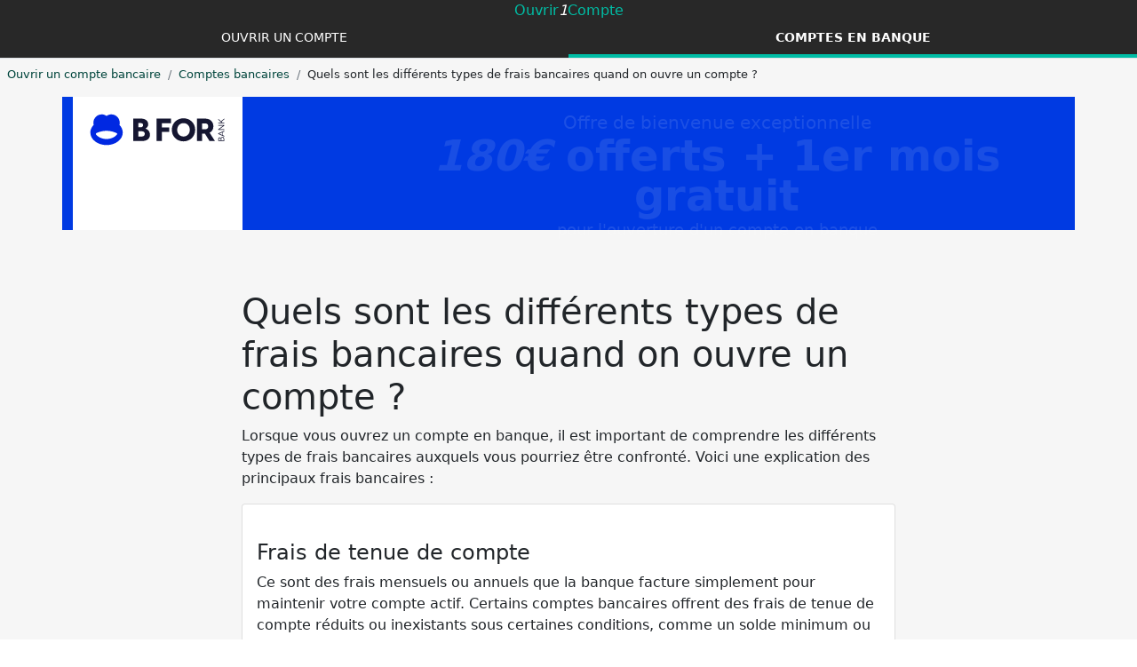

--- FILE ---
content_type: text/html; charset=UTF-8
request_url: https://www.ouvrir1compte.fr/types-frais-bancaires-ouverture-compte
body_size: 6662
content:

<!doctype html>
<html lang="fr">
    <head>
      <meta charset="UTF-8">
      <meta name="viewport" content="width=device-width, initial-scale=1.0">
      <link href="https://www.ouvrir1compte.fr/css/bootstrap.min.css" rel="stylesheet"  rel="preload"  as="style" onload="this.onload=null;this.rel='stylesheet'"  media="all">
      <link href="https://www.ouvrir1compte.fr/css/bootstrap-icons.css" rel="stylesheet"  rel="preload"  as="style" onload="this.onload=null;this.rel='stylesheet'"   media="all">
      <link href="https://www.ouvrir1compte.fr/css/style.css?v=0.2" rel="stylesheet"  rel="preload"  as="style" onload="this.onload=null;this.rel='stylesheet'" media="all">
    
      	
    	<link rel="canonical" href="https://www.ouvrir1compte.fr/types-frais-bancaires-ouverture-compte">            <link rel="shortcut icon" type="images/png" href="https://www.ouvrir1compte.fr/img/favicon.png" />
            		<title>Quels sont les différents types de frais bancaires quand on ouvre un compte ? </title>
            
            		<meta name="description" content="Quels sont les différents types de frais bancaires quand on ouvre un compte (frais de tenue de compte, frais de transaction, etc.) ? ">
          
        <!-- Google tag (gtag.js) -->
        <script async src="https://www.googletagmanager.com/gtag/js?id=G-6HR18293LR"></script>
        <script>
          window.dataLayer = window.dataLayer || [];
          function gtag(){dataLayer.push(arguments);}
          gtag('js', new Date());
          gtag('config', 'G-6HR18293LR');
        </script>
        
        <script type="text/javascript">
			var g_domain = 'https://www.ouvrir1compte.fr/';
        </script>
    </head>
    <body>
        <header class="text-center border-bottom">
          <a href="https://www.ouvrir1compte.fr/" class="text-center align-items-center mb-3 mb-md-0 me-md-auto text-dark text-decoration-none">
            <span class="site-title">Ouvrir<i>1</i>Compte</span>
          </a>
    
          <ul class="nav nav-pills">
            <li class="nav-item col-md-6 text-center"><a href="https://www.ouvrir1compte.fr/" class="nav-link text-uppercase " aria-current="page">Ouvrir un compte</a></li>
            <li class="nav-item col-md-6 text-center"><a href="https://www.ouvrir1compte.fr/comptes-bancaires" class="nav-link text-uppercase active">Comptes en banque</a></li>
          </ul>
          
            
        </header><div class="oc-body oc-ba-body pb-5">
    <nav aria-label="breadcrumb">
      <ol class="breadcrumb pt-2 px-2">
        <li class="breadcrumb-item"><a href="https://www.ouvrir1compte.fr/">Ouvrir un compte bancaire</a></li>
        <li class="breadcrumb-item"><a href="https://www.ouvrir1compte.fr/comptes-bancaires#blog-post-list">Comptes bancaires</a></li>
        <li class="breadcrumb-item active" aria-current="page">Quels sont les différents types de frais bancaires quand on ouvre un compte ? </li>
      </ol>
    </nav>
    
    	    <div class="oc-pub-container container go-extern" style="background-color:#003AE2" data-target="https://clk.tradedoubler.com/click?p=363309&a=3040613&g=25709448">
    	<div class="row">
    		<div class="oc-pub-container" >
    			<div class="oc-pub-fixed-part">
        			<div class="oc-pub-logo">
        				<img src="https://www.ouvrir1compte.fr/img/banques/bforbank.svg" alt="Offre de bienvenue logo banque"/>	
        			</div>
    			</div>
    			<div class="oc-pub-screen oc-pub-screen-1">
        			<div class="oc-pub-ads">
        				<div class="oc-pub-text">
        					<div class="oc-pub-hook">
    							<span class="oc-pub-hook-text">
        							Envie de changer de banque ?
        						</span> 
        					</div>
        				</div>
        			</div>
    			</div>
    			<div class="oc-pub-screen oc-pub-screen-2">
    				<div class="oc-pub-text">
    					<div class="oc-pub-hook">
    						<span class="oc-pub-hook-top-text">
    							Offre de bienvenue exceptionnelle 
    						</span>
    						<span class="oc-pub-hook-middle-text">
    							<em>180€</em> offerts + 1er mois gratuit 
    						</span> 
    						<span class="oc-pub-hook-bottom-text">
    							pour l'ouverture d'un compte en banque  
    						</span>
    					</div>
        			</div>
        			<div class="oc-pub-cta">
        				<div class="btn">
        					J'en profite
        				</div>
        			</div>
        		</div>
    		</div>
    	</div>
    </div>
    
    <div class="container  pt-md-5 ">
    	<div class="row">
        	<div class="col-md-8 offset-md-2">
                <article class="pb-3">
                	<h1>Quels sont les différents types de frais bancaires quand on ouvre un compte ? </h1>
                	<p>
Lorsque vous ouvrez un compte en banque, il est important de comprendre les différents types de frais bancaires auxquels vous pourriez être confronté. Voici une explication des principaux frais bancaires :
</p>

<div class="faq" itemscope itemtype="https://schema.org/FAQPage">     			
	<div class="list-group">
		<div class="list-group-item"  itemscope itemprop="mainEntity" itemtype="https://schema.org/Question">
			<h2 itemprop="name">
			  Frais de tenue de compte
			</h2> 
			<div itemscope itemprop="acceptedAnswer" itemtype="https://schema.org/Answer">
				<div itemprop="text">
					<p>
						Ce sont des frais mensuels ou annuels que la banque facture simplement pour maintenir votre compte actif. Certains comptes bancaires offrent des frais de tenue de compte réduits ou inexistants sous certaines conditions, comme un solde minimum ou l'utilisation régulière de la carte.
						</p>
				</div>
			</div>
		</div>
		
		<div class="list-group-item"  itemscope itemprop="mainEntity" itemtype="https://schema.org/Question">
			<h2 itemprop="name">
			  Frais de retrait d’espèces
			</h2> 
			<div itemscope itemprop="acceptedAnswer" itemtype="https://schema.org/Answer">
				<div itemprop="text">
					<ul>
						<li>
						Dans les guichets automatiques de la même banque : Généralement gratuits.
						</li>
						<li>
						Dans les guichets automatiques d’autres banques : Peut entraîner des frais, surtout si la banque appartient à un autre réseau ou si le retrait est effectué à l'étranger.
						</li>
					</ul>
				</div>
			</div>
		</div>
		
		<div class="list-group-item"  itemscope itemprop="mainEntity" itemtype="https://schema.org/Question">
			<h2 itemprop="name">
			  Frais de carte bancaire
			</h2> 
			<div itemscope itemprop="acceptedAnswer" itemtype="https://schema.org/Answer">
				<div itemprop="text">
					<p>
						Il peut y avoir des frais annuels pour la possession d'une carte de débit ou de crédit. Ces frais varient en fonction du type de carte (standard, premium, etc.) et des avantages associés (assurances, programmes de fidélité, etc.).
						</p>
				</div>
			</div>
		</div>
		
		<div class="list-group-item"  itemscope itemprop="mainEntity" itemtype="https://schema.org/Question">
			<h2 itemprop="name">
			  Frais de découvert
			</h2> 
			<div itemscope itemprop="acceptedAnswer" itemtype="https://schema.org/Answer">
				<div itemprop="text">
					<p>
						Si vous dépensez plus d'argent que vous n'en avez sur votre compte, vous pouvez être facturé pour les découverts. Ces frais incluent généralement des intérêts sur le montant du découvert et des frais fixes pour chaque transaction effectuée en découvert.
					</p>
				</div>
			</div>
		</div>
		
		<div class="list-group-item"  itemscope itemprop="mainEntity" itemtype="https://schema.org/Question">
			<h2 itemprop="name">
			 Frais de virement
			</h2> 
			<div itemscope itemprop="acceptedAnswer" itemtype="https://schema.org/Answer">
				<div itemprop="text">
					<ul>
						<li>
						Virements internes : Les virements entre comptes au sein de la même banque sont souvent gratuits.
						</li>
						<li>
						Virements externes : Les virements vers d'autres banques peuvent entraîner des frais, surtout pour les virements internationaux.
						</li>
					</ul>
				</div>
			</div>
		</div>
		
		<div class="list-group-item"  itemscope itemprop="mainEntity" itemtype="https://schema.org/Question">
			<h2 itemprop="name">
			  Frais d’alerte SMS ou notification
			</h2> 
			<div itemscope itemprop="acceptedAnswer" itemtype="https://schema.org/Answer">
				<div itemprop="text">
					<p>
						Certaines banques facturent des frais pour les alertes par SMS ou notification concernant l'activité du compte, comme les soldes ou les transactions.
						</p>
				</div>
			</div>
		</div>
		
		<div class="list-group-item"  itemscope itemprop="mainEntity" itemtype="https://schema.org/Question">
			<h2 itemprop="name">
			  Frais de fermeture de compte
			</h2> 
			<div itemscope itemprop="acceptedAnswer" itemtype="https://schema.org/Answer">
				<div itemprop="text">
					<p>
						Certaines banques peuvent facturer des frais si vous fermez votre compte avant une certaine période après son ouverture.
						</p>
				</div>
			</div>
		</div>
		
		
		<div class="list-group-item"  itemscope itemprop="mainEntity" itemtype="https://schema.org/Question">
			<h2 itemprop="name">
			  Frais de chèque
			</h2> 
			<div itemscope itemprop="acceptedAnswer" itemtype="https://schema.org/Answer">
				<div itemprop="text">
					<ul>
					<li>Frais de délivrance de chéquiers : La commande d'un nouveau chéquier peut être facturée.</li>
					<li>Frais de traitement des chèques : Des frais peuvent être appliqués pour l'encaissement de chèques, surtout s'ils sont d'une autre banque.</li>
					</ul>
				</div>
			</div>
		</div>
		
		<div class="list-group-item"  itemscope itemprop="mainEntity" itemtype="https://schema.org/Question">
			<h2 itemprop="name">
			  Frais d’opposition
			</h2> 
			<div itemscope itemprop="acceptedAnswer" itemtype="https://schema.org/Answer">
				<div itemprop="text">
					<p>
						Si vous perdez votre carte bancaire ou votre chéquier, des frais peuvent être appliqués pour faire opposition et obtenir de nouveaux moyens de paiement.
					</p>
				</div>
			</div>
		</div>
		
		<div class="list-group-item"  itemscope itemprop="mainEntity" itemtype="https://schema.org/Question">
			<h2 itemprop="name">
			  Frais de gestion des incidents
			</h2> 
			<div itemscope itemprop="acceptedAnswer" itemtype="https://schema.org/Answer">
				<div itemprop="text">
					<p>
						Ces frais sont appliqués en cas d'incidents de paiement, comme des chèques sans provision ou des prélèvements rejetés. Ils incluent généralement des frais fixes pour chaque incident.
						</p>
				</div>
			</div>
		</div>
		
		<div class="list-group-item"  itemscope itemprop="mainEntity" itemtype="https://schema.org/Question">
			<h2 itemprop="name">
			  Frais de service et d’assistance
			</h2> 
			<div itemscope itemprop="acceptedAnswer" itemtype="https://schema.org/Answer">
				<div itemprop="text">
					<p>
						Certaines banques offrent des services supplémentaires payants, comme des conseils financiers personnalisés, des assurances supplémentaires, ou des services d'assistance.
					</p>
				</div>
			</div>
		</div>
		


<div class="list-group-item" itemscope="" itemprop="mainEntity" itemtype="https://schema.org/Question">
			<h2 itemprop="name">
			  Frais d'inactivité de compte bancaire
			</h2> 
			<div itemscope="" itemprop="acceptedAnswer" itemtype="https://schema.org/Answer">
				<div itemprop="text">
					<p>
						Les frais d'inactivité d'un compte bancaire sont des frais facturés par une banque lorsque le compte reste inactif pendant une période prolongée. Un compte est généralement considéré comme inactif lorsqu'il n'enregistre aucune opération (dépôt, retrait, paiement, virement) pendant une durée déterminée, souvent 12 mois ou plus.
					</p>
				</div>
			</div>
		</div>


<div class="list-group-item" itemscope="" itemprop="mainEntity" itemtype="https://schema.org/Question">
			<h2 itemprop="name">
			  Frais de non-utilisation de carte bancaire
			</h2> 
			<div itemscope="" itemprop="acceptedAnswer" itemtype="https://schema.org/Answer">
				<div itemprop="text">
					<p>
						Les frais de non-utilisation d’une carte bancaire sont des frais appliqués par certaines banques lorsque la carte n’est pas utilisée pendant une période définie, un mois, un trimestre ou un semestre par exemple. 
					</p>
<p>
L’objectif de ces frais est d’encourager les clients à utiliser leur carte pour amortir les coûts de gestion et d’émission. Le montant varie selon les banques et le type de carte, et peut être évité en effectuant un nombre minimum de paiements ou de retraits sur la période concernée.
</p>
				</div>
			</div>
		</div>
	</div>
</div>
<p>
Chaque banque et chaque type de compte peut avoir une structure de frais différente. Il est donc essentiel de lire attentivement les conditions générales et de demander des précisions sur les frais associés avant d'ouvrir un compte. En comparant ces frais entre différentes banques, vous pouvez choisir celle qui offre les meilleures conditions pour votre situation financière.
</p>                </article>
            </div>
       </div>
              
       	    <div class="oc-pub-container container go-extern" style="background-color:#003AE2" data-target="https://clk.tradedoubler.com/click?p=363309&a=3040613&g=25709448">
    	<div class="row">
    		<div class="oc-pub-container" >
    			<div class="oc-pub-fixed-part">
        			<div class="oc-pub-logo">
        				<img src="https://www.ouvrir1compte.fr/img/banques/bforbank.svg" alt="Offre de bienvenue logo banque"/>	
        			</div>
    			</div>
    			<div class="oc-pub-screen oc-pub-screen-1">
        			<div class="oc-pub-ads">
        				<div class="oc-pub-text">
        					<div class="oc-pub-hook">
    							<span class="oc-pub-hook-text">
        							Envie de changer de banque ?
        						</span> 
        					</div>
        				</div>
        			</div>
    			</div>
    			<div class="oc-pub-screen oc-pub-screen-2">
    				<div class="oc-pub-text">
    					<div class="oc-pub-hook">
    						<span class="oc-pub-hook-top-text">
    							Offre de bienvenue exceptionnelle 
    						</span>
    						<span class="oc-pub-hook-middle-text">
    							<em>180€</em> offerts + 1er mois gratuit 
    						</span> 
    						<span class="oc-pub-hook-bottom-text">
    							pour l'ouverture d'un compte en banque  
    						</span>
    					</div>
        			</div>
        			<div class="oc-pub-cta">
        				<div class="btn">
        					J'en profite
        				</div>
        			</div>
        		</div>
    		</div>
    	</div>
    </div>
       
              <div class="row">
    	 <div class="col-md-8 offset-md-2 mt-3 text-center">
            <div class="row best-offer-bank-account-list">
         							<div class="col-md-6  d-flex align-items-stretch">
        					<div class="card text-center">
        						<a href="https://www.ouvrir1compte.fr/comptes-bancaires/fortuneo-fosfo-mastercard"/>
                					<img width="80" src="https://www.ouvrir1compte.fr/img/banques/fortuneo.svg" class="card-img-top" alt="Fortuneo"/>
                               </a>
                               <div class="card-body d-flex flex-column">
                                <h3 class="card-title">                                   	
        							<a href="https://www.ouvrir1compte.fr/comptes-bancaires/fortuneo-fosfo-mastercard"/>FOSFO MASTERCARD</a>
        						</h3>
                                <div class="account-fees free-account">
                					<a href="https://www.ouvrir1compte.fr/comptes-bancaires/fortuneo-fosfo-mastercard"/>
                						compte gratuit                					</a>
        						</div>  		
                                <p class="card-text">Le compte en banque avec une carte bancaire gratuite (sous conditions) et sans frais à l'étranger</p>
                                <div class="cta-section  mt-auto">
                            		<div class="badge oc-badge-offer">
                            			<div class="go-extern" data-target="https://tracking.publicidees.com/clic.php?promoid=269933&progid=1325&partid=56023">jusqu'à <em>250€</em> offerts</div>
                            		</div>
                            		<div class="btn btn-oc go-extern" data-target="https://tracking.publicidees.com/clic.php?promoid=269933&progid=1325&partid=56023">En savoir +</div>
                              	</div>
                              </div>
                            </div>
        				</div>
    								<div class="col-md-6  d-flex align-items-stretch">
        					<div class="card text-center">
        						<a href="https://www.ouvrir1compte.fr/comptes-bancaires/monabanq-pratiq"/>
                					<img width="80" src="https://www.ouvrir1compte.fr/img/banques/monabanq.svg" class="card-img-top" alt="Monabanq"/>
                               </a>
                               <div class="card-body d-flex flex-column">
                                <h3 class="card-title">                                   	
        							<a href="https://www.ouvrir1compte.fr/comptes-bancaires/monabanq-pratiq"/>Pratiq+</a>
        						</h3>
                                <div class="account-fees ">
                					<a href="https://www.ouvrir1compte.fr/comptes-bancaires/monabanq-pratiq"/>
                						3€/mois                 					</a>
        						</div>  		
                                <p class="card-text">Le compte bancaire qui propose les services essentiels d'une banque pour gérer son argent au quotidien</p>
                                <div class="cta-section  mt-auto">
                            		<div class="badge oc-badge-offer">
                            			<div class="go-extern" data-target="https://clk.tradedoubler.com/click?p=200547&a=3124307&g=25514254">Jusqu'à <em>280€</em> offerts</div>
                            		</div>
                            		<div class="btn btn-oc go-extern" data-target="https://clk.tradedoubler.com/click?p=200547&a=3124307&g=25514254">En savoir +</div>
                              	</div>
                              </div>
                            </div>
        				</div>
    								<div class="col-md-6  d-flex align-items-stretch">
        					<div class="card text-center">
        						<a href="https://www.ouvrir1compte.fr/comptes-bancaires/lcl-compte-en-ligne"/>
                					<img width="80" src="https://www.ouvrir1compte.fr/img/banques/lcl.svg" class="card-img-top" alt="LCL"/>
                               </a>
                               <div class="card-body d-flex flex-column">
                                <h3 class="card-title">                                   	
        							<a href="https://www.ouvrir1compte.fr/comptes-bancaires/lcl-compte-en-ligne"/>Compte en ligne</a>
        						</h3>
                                <div class="account-fees ">
                					<a href="https://www.ouvrir1compte.fr/comptes-bancaires/lcl-compte-en-ligne"/>
                						LCL Essentiel à 2 €/mois                					</a>
        						</div>  		
                                <p class="card-text">Ouverture d’un compte de dépôt LCL</p>
                                <div class="cta-section  mt-auto">
                            		<div class="badge oc-badge-offer">
                            			<div class="go-extern" data-target="https://action.metaffiliation.com/trk.php?mclic=P51371F5864E32191">jusqu'à <em>260€</em> offerts </div>
                            		</div>
                            		<div class="btn btn-oc go-extern" data-target="https://action.metaffiliation.com/trk.php?mclic=P51371F5864E32191">En savoir +</div>
                              	</div>
                              </div>
                            </div>
        				</div>
    								<div class="col-md-6  d-flex align-items-stretch">
        					<div class="card text-center">
        						<a href="https://www.ouvrir1compte.fr/comptes-bancaires/hellobank-hello-one"/>
                					<img width="80" src="https://www.ouvrir1compte.fr/img/banques/hello-bank.svg" class="card-img-top" alt="Hello bank!"/>
                               </a>
                               <div class="card-body d-flex flex-column">
                                <h3 class="card-title">                                   	
        							<a href="https://www.ouvrir1compte.fr/comptes-bancaires/hellobank-hello-one"/>Hello One</a>
        						</h3>
                                <div class="account-fees free-account">
                					<a href="https://www.ouvrir1compte.fr/comptes-bancaires/hellobank-hello-one"/>
                						compte gratuit                					</a>
        						</div>  		
                                <p class="card-text">Le compte bancaire Hello One est composée d’un compte bancaire individuel et d'une carte Visa internationale Hello One</p>
                                <div class="cta-section  mt-auto">
                            		<div class="badge oc-badge-offer">
                            			<div class="go-extern" data-target="https://tracking.publicidees.com/clic.php?promoid=122093&progid=2934&partid=56023">jusqu'à <em>180€</em>  offerts</div>
                            		</div>
                            		<div class="btn btn-oc go-extern" data-target="https://tracking.publicidees.com/clic.php?promoid=122093&progid=2934&partid=56023">En savoir +</div>
                              	</div>
                              </div>
                            </div>
        				</div>
    								<div class="col-md-6  d-flex align-items-stretch">
        					<div class="card text-center">
        						<a href="https://www.ouvrir1compte.fr/comptes-bancaires/bnp-paribas-esprit-libre"/>
                					<img width="80" src="https://www.ouvrir1compte.fr/img/banques/bnp-paribas.svg" class="card-img-top" alt="BNP Paribas"/>
                               </a>
                               <div class="card-body d-flex flex-column">
                                <h3 class="card-title">                                   	
        							<a href="https://www.ouvrir1compte.fr/comptes-bancaires/bnp-paribas-esprit-libre"/>ESPRIT LIBRE Référence</a>
        						</h3>
                                <div class="account-fees ">
                					<a href="https://www.ouvrir1compte.fr/comptes-bancaires/bnp-paribas-esprit-libre"/>
                						6,97€ /mois (Visa Classic) <br/>14,99€/mois (Visa Premier) <br/>31,17€/mois (Visa Inifinite)                					</a>
        						</div>  		
                                <p class="card-text">Dédiée aux + de 25 ans, Esprit Libre Référence est une offre globale de produits et services essentiels pour le suivi et la gestion de vos comptes bancaires.</p>
                                <div class="cta-section  mt-auto">
                            		<div class="badge oc-badge-offer">
                            			<div class="go-extern" data-target="https://tracking.publicidees.com/clic.php?promoid=37985&progid=1598&partid=56023">Jusqu'à <em>270€</em> offerts</div>
                            		</div>
                            		<div class="btn btn-oc go-extern" data-target="https://tracking.publicidees.com/clic.php?promoid=37985&progid=1598&partid=56023">En savoir +</div>
                              	</div>
                              </div>
                            </div>
        				</div>
    								<div class="col-md-6  d-flex align-items-stretch">
        					<div class="card text-center">
        						<a href="https://www.ouvrir1compte.fr/comptes-bancaires/boursobank-freedom"/>
                					<img width="80" src="https://www.ouvrir1compte.fr/img/banques/boursobank.svg" class="card-img-top" alt="BoursoBank"/>
                               </a>
                               <div class="card-body d-flex flex-column">
                                <h3 class="card-title">                                   	
        							<a href="https://www.ouvrir1compte.fr/comptes-bancaires/boursobank-freedom"/>FREEDOM</a>
        						</h3>
                                <div class="account-fees free-account">
                					<a href="https://www.ouvrir1compte.fr/comptes-bancaires/boursobank-freedom"/>
                						compte gratuit                					</a>
        						</div>  		
                                <p class="card-text">Le compte bancaire des ados (12 à 18 ans)</p>
                                <div class="cta-section  mt-auto">
                            		<div class="badge oc-badge-offer">
                            			<div class="go-extern" data-target="https://www.awin1.com/awclick.php?gid=309815&mid=6992&awinaffid=498213&linkid=643198&clickref=">jusqu'à <em>130€</em> offerts</div>
                            		</div>
                            		<div class="btn btn-oc go-extern" data-target="https://www.awin1.com/awclick.php?gid=309815&mid=6992&awinaffid=498213&linkid=643198&clickref=">En savoir +</div>
                              	</div>
                              </div>
                            </div>
        				</div>
    								<div class="col-md-6  d-flex align-items-stretch">
        					<div class="card text-center">
        						<a href="https://www.ouvrir1compte.fr/comptes-bancaires/bforbank-bforzen"/>
                					<img width="80" src="https://www.ouvrir1compte.fr/img/banques/bforbank.svg" class="card-img-top" alt="BforBank"/>
                               </a>
                               <div class="card-body d-flex flex-column">
                                <h3 class="card-title">                                   	
        							<a href="https://www.ouvrir1compte.fr/comptes-bancaires/bforbank-bforzen"/>BforZEN</a>
        						</h3>
                                <div class="account-fees ">
                					<a href="https://www.ouvrir1compte.fr/comptes-bancaires/bforbank-bforzen"/>
                						5€/mois                					</a>
        						</div>  		
                                <p class="card-text">Le compte bancaire premium qui propose toujours plus de services</p>
                                <div class="cta-section  mt-auto">
                            		<div class="badge oc-badge-offer">
                            			<div class="go-extern" data-target="https://clk.tradedoubler.com/click?p=363309&a=3040613&g=25709448"><em>180€</em> offerts + 1er mois gratuit</div>
                            		</div>
                            		<div class="btn btn-oc go-extern" data-target="https://clk.tradedoubler.com/click?p=363309&a=3040613&g=25709448">En savoir +</div>
                              	</div>
                              </div>
                            </div>
        				</div>
    								<div class="col-md-6  d-flex align-items-stretch">
        					<div class="card text-center">
        						<a href="https://www.ouvrir1compte.fr/comptes-bancaires/sg-sobrio"/>
                					<img width="80" src="https://www.ouvrir1compte.fr/img/banques/sg.svg" class="card-img-top" alt="SG (Société Générale)"/>
                               </a>
                               <div class="card-body d-flex flex-column">
                                <h3 class="card-title">                                   	
        							<a href="https://www.ouvrir1compte.fr/comptes-bancaires/sg-sobrio"/>Offre Sobrio</a>
        						</h3>
                                <div class="account-fees ">
                					<a href="https://www.ouvrir1compte.fr/comptes-bancaires/sg-sobrio"/>
                						7,20€/mois (Visa Evolution)<br/>7,90€/mois (Visa  Classic)
<br/>14,90€ (Visa Premier)
<br/>28,90€ (Visa Infinite)                					</a>
        						</div>  		
                                <p class="card-text">L'offre bancaire complète avec : Assurances, crédits immobilier et à la consommation, épargne… Des solutions adaptées à chacun</p>
                                <div class="cta-section  mt-auto">
                            		<div class="badge oc-badge-offer">
                            			<div class="go-extern" data-target="https://www.awin1.com/awclick.php?gid=309612&mid=6970&awinaffid=498213&linkid=2675908&clickref=">Jusqu'à <em>100€</em> offerts + 1€/mois la 1ère année</div>
                            		</div>
                            		<div class="btn btn-oc go-extern" data-target="https://www.awin1.com/awclick.php?gid=309612&mid=6970&awinaffid=498213&linkid=2675908&clickref=">En savoir +</div>
                              	</div>
                              </div>
                            </div>
        				</div>
    								<div class="col-md-6  d-flex align-items-stretch">
        					<div class="card text-center">
        						<a href="https://www.ouvrir1compte.fr/comptes-bancaires/n26-business-standard"/>
                					<img width="80" src="https://www.ouvrir1compte.fr/img/banques/n26.svg" class="card-img-top" alt="N26"/>
                               </a>
                               <div class="card-body d-flex flex-column">
                                <h3 class="card-title">                                   	
        							<a href="https://www.ouvrir1compte.fr/comptes-bancaires/n26-business-standard"/>Business Standard</a>
        						</h3>
                                <div class="account-fees free-account">
                					<a href="https://www.ouvrir1compte.fr/comptes-bancaires/n26-business-standard"/>
                						Compte gratuit                					</a>
        						</div>  		
                                <p class="card-text">Le compte bancaire gratuit pour les auto-entrepreneur</p>
                                <div class="cta-section  mt-auto">
                            		<div class="badge oc-badge-offer">
                            			<div class="go-extern" data-target="https://n26-eu.c2nwa3.net/6yWKmm"></div>
                            		</div>
                            		<div class="btn btn-oc go-extern" data-target="https://n26-eu.c2nwa3.net/6yWKmm">En savoir +</div>
                              	</div>
                              </div>
                            </div>
        				</div>
    								<div class="col-md-6  d-flex align-items-stretch">
        					<div class="card text-center">
        						<a href="https://www.ouvrir1compte.fr/comptes-bancaires/revolut-standard"/>
                					<img width="80" src="https://www.ouvrir1compte.fr/img/banques/revolut.svg" class="card-img-top" alt="Revolut"/>
                               </a>
                               <div class="card-body d-flex flex-column">
                                <h3 class="card-title">                                   	
        							<a href="https://www.ouvrir1compte.fr/comptes-bancaires/revolut-standard"/>Standard</a>
        						</h3>
                                <div class="account-fees free-account">
                					<a href="https://www.ouvrir1compte.fr/comptes-bancaires/revolut-standard"/>
                						compte gratuit                					</a>
        						</div>  		
                                <p class="card-text">Le compte bancaire gratuit avec ses avantages pour voyager à l'étranger.</p>
                                <div class="cta-section  mt-auto">
                            		<div class="badge oc-badge-offer">
                            			<div class="go-extern" data-target="https://www.revolut.com/"></div>
                            		</div>
                            		<div class="btn btn-oc go-extern" data-target="https://www.revolut.com/">En savoir +</div>
                              	</div>
                              </div>
                            </div>
        				</div>
    			            </div>
      	</div>
       </div>  
                  <div class="row mt-5">
            	<div class="col-md-8 offset-md-2  mt-3">
                    <div class="pb-3 text-center">
                        <h2 class="mb-4">En savoir plus pour ouvrir un compte</h2>
                        <div class="row mt-5 last-posts-list">
                     		                				<div class="col-12 col-md-6 col-lg-4 d-flex align-items-stretch">
                					<div class=" card ">
                        				 <div class="card-body d-flex flex-column">
                                        	<div class="text-content">
                                                <h3 class="card-title">
                                                	<a href="https://www.ouvrir1compte.fr/condition-offre-bienvenue-boursorama-boursobank" >
                                                		Quelle condition pour toucher l'offre de bienvenue de Boursobank (Boursorama) ?                                                	</a>
                                                </h3>
                                             	<p class="card-text text-start mb-3 mx-1 ">Les conditions à remplir pour toucher l'offre de bienvenue de Boursobank (Boursorama). Toutes les étapes détaillées pour ne rien rater de la prime de bienvenue.</p>
                                          	</div>
                                          	<a class="btn btn-oc mt-auto" href="https://www.ouvrir1compte.fr/condition-offre-bienvenue-boursorama-boursobank">Lire la suite</a>
                                        </div>
                                    </div>
                                </div>
                			                				<div class="col-12 col-md-6 col-lg-4 d-flex align-items-stretch">
                					<div class=" card ">
                        				 <div class="card-body d-flex flex-column">
                                        	<div class="text-content">
                                                <h3 class="card-title">
                                                	<a href="https://www.ouvrir1compte.fr/signification-gestion-compte-banque" >
                                                		Ce que votre façon de gérer vos comptes dit de vous                                                	</a>
                                                </h3>
                                             	<p class="card-text text-start mb-3 mx-1 ">Découvrez ce que votre manière de gérer vos comptes bancaires révèle sur votre personnalité, votre rapport à l'argent et votre style de vie.</p>
                                          	</div>
                                          	<a class="btn btn-oc mt-auto" href="https://www.ouvrir1compte.fr/signification-gestion-compte-banque">Lire la suite</a>
                                        </div>
                                    </div>
                                </div>
                			                				<div class="col-12 col-md-6 col-lg-4 d-flex align-items-stretch">
                					<div class=" card ">
                        				 <div class="card-body d-flex flex-column">
                                        	<div class="text-content">
                                                <h3 class="card-title">
                                                	<a href="https://www.ouvrir1compte.fr/obligation-avoir-compte-bancaire" >
                                                		Est-il obligatoire d'avoir un compte bancaire ?                                                	</a>
                                                </h3>
                                             	<p class="card-text text-start mb-3 mx-1 ">Découvrez s'il est obligatoire d'avoir un compte bancaire en France et quelles sont les alternatives possibles.</p>
                                          	</div>
                                          	<a class="btn btn-oc mt-auto" href="https://www.ouvrir1compte.fr/obligation-avoir-compte-bancaire">Lire la suite</a>
                                        </div>
                                    </div>
                                </div>
                			                				<div class="col-12 col-md-6 col-lg-4 d-flex align-items-stretch">
                					<div class=" card ">
                        				 <div class="card-body d-flex flex-column">
                                        	<div class="text-content">
                                                <h3 class="card-title">
                                                	<a href="https://www.ouvrir1compte.fr/pourquoi-avoir-compte-banque" >
                                                		Pourquoi avoir un compte en banque ?
                                                	</a>
                                                </h3>
                                             	<p class="card-text text-start mb-3 mx-1 ">Découvrez pourquoi avoir un compte en banque est essentiel pour gérer vos finances au quotidien et sécuriser votre argent</p>
                                          	</div>
                                          	<a class="btn btn-oc mt-auto" href="https://www.ouvrir1compte.fr/pourquoi-avoir-compte-banque">Lire la suite</a>
                                        </div>
                                    </div>
                                </div>
                			                				<div class="col-12 col-md-6 col-lg-4 d-flex align-items-stretch">
                					<div class=" card ">
                        				 <div class="card-body d-flex flex-column">
                                        	<div class="text-content">
                                                <h3 class="card-title">
                                                	<a href="https://www.ouvrir1compte.fr/combien-temps-recevoir-offre-bienvenue-banque" >
                                                		Combien de temps faut-il pour recevoir l'offre de bienvenue de sa banque ?                                                 	</a>
                                                </h3>
                                             	<p class="card-text text-start mb-3 mx-1 ">Découvrez combien de temps il faut pour recevoir l'offre de bienvenue de votre banque. Explorez les délais de traitement et les facteurs qui influencent la réception de la prime bancaire.</p>
                                          	</div>
                                          	<a class="btn btn-oc mt-auto" href="https://www.ouvrir1compte.fr/combien-temps-recevoir-offre-bienvenue-banque">Lire la suite</a>
                                        </div>
                                    </div>
                                </div>
                			                				<div class="col-12 col-md-6 col-lg-4 d-flex align-items-stretch">
                					<div class=" card ">
                        				 <div class="card-body d-flex flex-column">
                                        	<div class="text-content">
                                                <h3 class="card-title">
                                                	<a href="https://www.ouvrir1compte.fr/conditions-offre-bienvenue-banque" >
                                                		Quelles sont les conditions pour bénéficier d'une offre de bienvenue d'une banque ?                                                	</a>
                                                </h3>
                                             	<p class="card-text text-start mb-3 mx-1 ">Découvrez les conditions pour bénéficier d'une offre de bienvenue d'une banque en ligne. Obtenez des informations sur les exigences des banques pour profiter de ces promotions.</p>
                                          	</div>
                                          	<a class="btn btn-oc mt-auto" href="https://www.ouvrir1compte.fr/conditions-offre-bienvenue-banque">Lire la suite</a>
                                        </div>
                                    </div>
                                </div>
                			                				<div class="col-12 col-md-6 col-lg-4 d-flex align-items-stretch">
                					<div class=" card ">
                        				 <div class="card-body d-flex flex-column">
                                        	<div class="text-content">
                                                <h3 class="card-title">
                                                	<a href="https://www.ouvrir1compte.fr/banque-en-ligne" >
                                                		Qu’est ce qu’une banque en ligne ?                                                 	</a>
                                                </h3>
                                             	<p class="card-text text-start mb-3 mx-1 ">Qu'est ce qu'une banque en ligne ? Quelles sont les différences entre les banques en ligne et les banques traditionnelles ?</p>
                                          	</div>
                                          	<a class="btn btn-oc mt-auto" href="https://www.ouvrir1compte.fr/banque-en-ligne">Lire la suite</a>
                                        </div>
                                    </div>
                                </div>
                			                				<div class="col-12 col-md-6 col-lg-4 d-flex align-items-stretch">
                					<div class=" card ">
                        				 <div class="card-body d-flex flex-column">
                                        	<div class="text-content">
                                                <h3 class="card-title">
                                                	<a href="https://www.ouvrir1compte.fr/banque-traditionnelle" >
                                                		Qu’est-ce qu’une banque traditionnelle ?                                                	</a>
                                                </h3>
                                             	<p class="card-text text-start mb-3 mx-1 ">Qu'est-ce qu'une banque traditionnelle ? Pourquoi parle t-on de banques traditionnelles ? Quelles sont le autres banques qui existent ?</p>
                                          	</div>
                                          	<a class="btn btn-oc mt-auto" href="https://www.ouvrir1compte.fr/banque-traditionnelle">Lire la suite</a>
                                        </div>
                                    </div>
                                </div>
                			                				<div class="col-12 col-md-6 col-lg-4 d-flex align-items-stretch">
                					<div class=" card ">
                        				 <div class="card-body d-flex flex-column">
                                        	<div class="text-content">
                                                <h3 class="card-title">
                                                	<a href="https://www.ouvrir1compte.fr/banque-ouvrir-compte-facilement" >
                                                		Dans quelle banque ouvrir un compte facilement ?                                                	</a>
                                                </h3>
                                             	<p class="card-text text-start mb-3 mx-1 ">Dans quelle banque peut-on ouvrir un compte facilement ?</p>
                                          	</div>
                                          	<a class="btn btn-oc mt-auto" href="https://www.ouvrir1compte.fr/banque-ouvrir-compte-facilement">Lire la suite</a>
                                        </div>
                                    </div>
                                </div>
                			                				<div class="col-12 col-md-6 col-lg-4 d-flex align-items-stretch">
                					<div class=" card ">
                        				 <div class="card-body d-flex flex-column">
                                        	<div class="text-content">
                                                <h3 class="card-title">
                                                	<a href="https://www.ouvrir1compte.fr/banques-mutualistes-francaises" >
                                                		Quelles sont les banques mutualistes en France ?                                                	</a>
                                                </h3>
                                             	<p class="card-text text-start mb-3 mx-1 ">Quelles sont les banques mutualistes en France ? Liste de toutes les banques mutualistes françaises.</p>
                                          	</div>
                                          	<a class="btn btn-oc mt-auto" href="https://www.ouvrir1compte.fr/banques-mutualistes-francaises">Lire la suite</a>
                                        </div>
                                    </div>
                                </div>
                			                				<div class="col-12 col-md-6 col-lg-4 d-flex align-items-stretch">
                					<div class=" card ">
                        				 <div class="card-body d-flex flex-column">
                                        	<div class="text-content">
                                                <h3 class="card-title">
                                                	<a href="https://www.ouvrir1compte.fr/cadeaux-ouverture-compte-bancaire" >
                                                		Quels types de cadeaux font les banques pour l'ouverture d'un compte bancaire ?                                                 	</a>
                                                </h3>
                                             	<p class="card-text text-start mb-3 mx-1 ">Quels types de cadeaux font les banques pour l'ouverture d'un compte bancaire (offres de bienvenue, cashbacks, ...) ? </p>
                                          	</div>
                                          	<a class="btn btn-oc mt-auto" href="https://www.ouvrir1compte.fr/cadeaux-ouverture-compte-bancaire">Lire la suite</a>
                                        </div>
                                    </div>
                                </div>
                			                				<div class="col-12 col-md-6 col-lg-4 d-flex align-items-stretch">
                					<div class=" card ">
                        				 <div class="card-body d-flex flex-column">
                                        	<div class="text-content">
                                                <h3 class="card-title">
                                                	<a href="https://www.ouvrir1compte.fr/minimiser-frais-bancaires" >
                                                		Comment minimiser les frais bancaires ?                                                 	</a>
                                                </h3>
                                             	<p class="card-text text-start mb-3 mx-1 ">Comment minimiser les frais bancaires quand on a un compte en banque ? </p>
                                          	</div>
                                          	<a class="btn btn-oc mt-auto" href="https://www.ouvrir1compte.fr/minimiser-frais-bancaires">Lire la suite</a>
                                        </div>
                                    </div>
                                </div>
                			            				
            			</div>
                    </div>
              	</div>
             </div> 
                    
                     		<div class="row">
            		<div class="col-md-8 offset-md-2">
                     	                       		<a class="btn btn-oc mt-auto mb-3" href="https://www.ouvrir1compte.fr/offres-ouvrir-compte-bancaire">
                       			Les meilleures offres pour ouvrir un compte bancaire : Tout ce qu'il faut savoir
                       		</a>
                       	                   	</div>
                </div>
                      
               </div>
</div>         <footer class="text-center my-4">
         	
          	<div>
          		<ul class="nav justify-content-center border-bottom pb-3 mb-3">
          			<li class="nav-item">
          				<a class="nav-link px-2 text-muted" href="https://www.ouvrir1compte.fr/mentions-legales">Mentions légales</a>
          			</li>
          			<li class="nav-item">
          				<a class="nav-link px-2 text-muted" href="https://www.ouvrir1compte.fr/politique-confidentialite-cookies">Politique de confidentialité & cookies</a>
          			</li>
          		</ul>
          	</div>
         </footer>
    </body>
</html>
<script src="https://www.ouvrir1compte.fr/js/jquery-3.7.1.min.js" defer></script> 
<script src="https://www.ouvrir1compte.fr/js/bootstrap.min.js" defer></script>
<script src="https://www.ouvrir1compte.fr/js/app.js" defer></script>


--- FILE ---
content_type: text/css
request_url: https://www.ouvrir1compte.fr/css/style.css?v=0.2
body_size: 2523
content:
a {
    color: #00453c;
    text-decoration: none;
}
a:hover,a:active {
    color: #014139;
}
article a, .lead a {
    text-decoration: underline;
}
article h2 {
    font-size: 1.5rem;
    margin-top: 2rem;
}
article h3 {
    font-size: 1.2rem;
    margin: 1.3em 0 0.7rem;
}
.nav{
    justify-content: center;
}
.breadcrumb{
    font-size: 0.8rem;
} 
header{
    background-color: #282828;
    color: #fff;
}
header .site-title{
	color:#00bda5;
}
header .site-title i{
	color:#FFF;
}
.nav-pills .nav-link.active, .nav-pills .show>.nav-link {
    color: #fff;
    font-weight: bold;
    background-color: transparent;
    border-radius: 0;
    border-bottom: 4px solid #00bda5;
}
.nav-pills li .nav-link{
    padding: 0.5rem  ;
    font-size:0.9em;
}
.nav-link, .nav-link:hover {
    color: #fff;
}

.bank-account-list .card, .best-offer-bank-account-list .card, .last-posts-list .card{ 
  flex-direction: row;
  width: 100%;
  background-color: #fff;
  color: #333;
  margin-bottom:20px;
  border: 1px solid #d4d4d4;
  border-radius: 24px;
}
.banks-list .card{ 
  width: 100%;
  background-color: #fff;
  color: #333;
  margin-bottom:20px;
  border: 1px solid #d4d4d4;
  border-radius: 24px;
}
.best-offer-bank-account-list .card {
  flex-direction: column;
}
.bank-account-list .card img {
  max-width: 10%;
  margin: auto;
  padding: 0.5em;
  border-radius: 0.7em;
}
 .best-offer-bank-account-list .card img{
     max-width: 50%;
    margin: 1em auto 0;
    max-height: 50px;
    width: auto;
    object-fit: cover;
 }
.bank-account-list .card-body {
  display: flex;
  flex-direction: row;
  justify-content: space-between;
}
.bank-account-list .text-section {
  max-width: 70%;
}
.bank-account-list .cta-section {
  max-width: 20%;
  display: flex;
  flex-direction: column;
  align-items: center;
  justify-content: space-between;
}
.btn.btn-oc, .btn.btn-cmb {
   padding: 0.4em 0.8em 0.6em;
   font-size: 1em;
   color: #fff;
   background-color: #016f61;
    display: block;
    width: 100%;
}
.bank-account-list .card-text {
   letter-spacing: 0.05em;
}
.oc-body{
	background-color:#f6f6f6;
}
.oc-badge{
	background-color:#fff;
	border:1px solid #bcbcbc;
	text-decoration:none;
	color:#555;
}
.oc-badge-offer{
	background-color:#d9e844;
    font-size: 1rem;
    margin-bottom: 1em;
    color:#484848;
    line-height: 1.1;
    font-weight: 500;
}
.oc-badge-offer em, .free-account em{
    font-size: 2em;
    font-style: normal;
    clear: both;
    display: inherit;
    font-weight: bold;
}
.badges .badge{
    font-size: 0.9rem;	
    white-space: nowrap;
    margin-bottom: 0.35em;
    font-weight: 400;
}
.badges .badge i.bi{
    color: #c4c0bc;
}
.badges .badge.active{ 
    background-color: #9be1d8;
    color: #212121;
}
.badges .badge.active .bi{ 
    color: #212121;
}
.badge {
    line-height: 1.2;
    white-space: initial;
}
.card .account-fees{
    background-color: #e9e9e9;
    padding: 0px 5px;
    vertical-align: top;
    display: inline-block;
}
.card .account-fees.free-account,
.free-account{
    background-color: #daed5b;
    font-weight: 500;
    display: inline;
    text-align: center;
    padding: 5px 10px;
    line-height: 1.5rem;
}
.card .warning, .warning{
    background-color: rgb(255, 223, 204);
    clear:both;
}
a.oc-badge:hover{
	color:#555;
}
.oc-body h3 {
    font-size: 1em;
    padding-top: 2.2em;
}
.oc-body .card-title {
    font-size: 1em;
    padding-top:2.2em;
    padding-top: 0;
    margin-top: 0;
    font-weight: 500;
    line-height: 1.2;
}
h1 span.text-muted{
    font-size: 1.1rem;
    display: block;
    font-weight: 100;
}
.breadcrumb-item.active {
    color: #212529;
}
.bank-account-list .card h5{
    display: inline-block;
}
.navbar-filter{
	display:none;
}
.navbar-show-results{
	display:none;
}
.navbar-show-results .btn-show-results{
    width: 80%;
    margin: 0 auto !important;
    display: block;
}
.card-title a{
    text-decoration: none;
	color:#333;
    font-size: 1.3rem;
}
img.card-img-top{
    max-width: 80%;
    margin: 10px auto;
    max-height: 50px;
}
.faq .list-group h3{
	font-size: 1.2rem;
    padding-top: 0;
}
.faq .list-group a{
    text-decoration: underline;
}
.btn.btn-oc.go-extern-fixed, 
.btn.btn-oc.btn-show-results,
.oc-body .navbar{
    background-color: #d9e844;
    font-size: 1rem;
    color: #484848;
    font-weight:bold;
}
.go-extern{
	cursor:pointer;
}

/**
* breaking news style
*/

@keyframes ticker {
  0% {
    transform: translateY(100%);
  }
  5%,
  25% {
    transform: translateY(0%);
  }
  30%,
  100% {
    transform: translateY(-100%);
  }
}
#notification-ocb{
	top: 0;
    bottom: inherit;
    padding: 15px 0;
    background: -webkit-gradient(linear, left top, right top, from(#ebb134),to(#FFFBA6));
    background: linear-gradient(90deg, #FCCC6E, #FFFBA6, #FCCC6E , #FFFBA6, #FCCC6E, #FFFBA6);
    color: #000;
    text-align: center;
    font-weight: var(--top-bar-bold);
    font-size: 1em;
    font-weight: 400px;
    line-height:1.1em;
    animation: movinggradient 5s ease infinite;
    background-size: 600%;
  width: 100%;
  height: 2em;
  overflow: hidden;
  position: relative;
}
@keyframes movinggradient{
    0%{
        background-position: 0 50%;
    }
    100%{
        background-position: 100% 50%;
    }
}

.news ul {
	padding:0;
	margin:0;
}
.news li {
  position: absolute;
  top: 0px;
  line-height:1.1em;
  list-style: none;
  font-size: 1em;
  animation: ticker 40s infinite linear;
  text-align:center;
  width: 100%;
  padding: 0.5em;
}
.news li a{
    text-align:center;
    color:#000;
}
.news ul:hover {
  animation-play-state: paused
}

.news li:nth-child(4) {
  animation-delay: -10s;
}
.news li:nth-child(3) {
  animation-delay: -20s;
}
.news li:nth-child(2) {
  animation-delay: -30s;
}

/**
* pub
*/

.oc-pub-container{
    height: 150px;
    cursor:pointer;
    margin-bottom: 20px;
	color:#fff;
}
.oc-pub-fixed-part{
	width:30%;
    height: 150px;
    float: left;
}
.oc-pub-screen{
	width:70%;
	height: 150px;
    float: left;
}
.oc-pub-container .oc-pub-logo{
	background-color:#FFF;
    padding: 17px;
    float: left;
    height: 100%;
}
.oc-pub-container .oc-pub-logo img{
	width:100%;
    max-height: 115px;  
    min-width: 100px; 
}
.oc-pub-container .oc-pub-cta {
	float:right;
}
.oc-pub-container .oc-pub-cta .btn{
    background-color: #FFF;
    color: #000;
    border-radius: 50px;
    padding: 16px;
    font-weight: bold;
    text-transform: uppercase;
    margin-top: calc(55% - 30px);
    height: 60px;
}
.oc-pub-container .oc-pub-text{
	float:left;
}
.oc-pub-container .oc-pub-hook{
	color:#fff;
    text-align: center;
}
.oc-pub-container .oc-pub-hook .oc-pub-hook-text{
    font-size: 35px;
    margin-top: 22px;
    padding:20px;
    display: block;
}
.oc-pub-container .oc-pub-hook-top-text{
    font-size: 20px;
    padding: 0 20px;
    display: block;
    margin-top: 14px;
}
.oc-pub-container .oc-pub-hook-middle-text{
    font-size: 48px;
    font-weight: bold;
    padding: 0 20px 2px;
    display: block;
    margin-top: 0;
    line-height: 45px;
    text-align: center;
}
.oc-pub-container .oc-pub-hook-bottom-text{
    font-size: 18px;
    padding: 0 20px;
    display: block;
    margin-top: 0;
}
@media screen and (max-width: 992px) {
	
	/**
	* pub
	*/
	.oc-pub-container {
	    height: auto;
    	padding-bottom: 5px;
    	height: 250px;
	}
	.oc-pub-container .oc-pub-logo {
    	border-radius: 0 0 15px 15px;
    	margin-bottom:5px;
    }
	.oc-pub-fixed-part {
	    width: 100%;
	    height: auto;
	    margin: 0 auto;
	    max-width: 200px;
	    float:inherit;
    }
    .oc-pub-screen {
	    width: 100%;
	    height: auto;
	}
	.oc-pub-container .oc-pub-hook-top-text {
	    font-size: 12px;
	    margin-top: 3px;
	    width:100%;
    }
    .oc-pub-container .oc-pub-hook-middle-text {
	    font-size: 34px;
	    line-height: 35px;
	    width:100%;
	}
	.oc-pub-container .oc-pub-hook-bottom-text {
	    font-size: 14px;
	    width:100%;
	}
	.oc-pub-container .oc-pub-cta {
	    float: initial;
	    width: 100%;
    	text-align: center;
	}
	.oc-pub-container .oc-pub-cta .btn {
	    padding: 3px 15px;
	    margin-top: 12px;
	    height: auto;
	}
	.oc-pub-container .oc-pub-text {
	    width: 100%;
	}
	.oc-pub-container .oc-pub-hook .oc-pub-hook-text {
	    font-size: 30px;
	    line-height: 36px;
	}
	.oc-pub-container .oc-pub-logo img{ 
    	min-width: inherit;
    	max-height: 50px;
	}
}

@media screen and (max-width: 750px) {
	header .site-title {
	    display: block;
	    padding: 10px 3px;
	}

	.navbar-filter{
		display:block;
		text-align:center !important;
		cursor:pointer;
    	padding: 12px 7px;
		text-transform:uppercase;
	}
	.badges.filters{
		display:none;
	    position: fixed;
	    z-index: 10;
	    background-color: #F7F9FA;
	    width: 100%;
	    top: 0;
	    height: 100%;
	    overflow: auto;
    	padding-bottom: 4em;
    }
    
    .bank-account-list .card, .best-offer-bank-account-list .card {
    	flex-direction: column;
    }
    .bank-account-list .card img {
    	max-width: 50%;
    }
    .bank-account-list .card-body {
	    flex-direction: column;
	}
	.bank-account-list .cta-section {
    	max-width: 100%;
    	margin-top: 1rem;
	}
	.bank-account-list .account-fees{	
	    margin:0;
	    width: 100%;
	}
	.bank-account-list .card img,
	.best-offer-bank-account-list .card img{
		max-height: 80px;
	    object-fit: cover;
	    margin-top: 15px;
	    width: auto;
    	max-width: 65%;
    }
    .bank-account-list .text-section {
	    max-width: 100%;
    	text-align: center;
	}
	
	.card .badges{
		height: 60px;
	    display: inherit;
	    overflow-x: scroll;
	    overflow-y: hidden;
	    white-space: nowrap;
	    -ms-overflow-style: none;
	    scrollbar-width: none;
    }
    .badges .badge {
	    padding: 16px 10px;
	}
	#notification-ocb{
	  height: 3em;
	}
	article h2 {
	    font-size: 1.2rem;
	    margin-top: 1.7rem;
	}
	article h3 {
	    font-size: 1.1rem;
	    margin: 1.1em 0 0.5rem;
	}
}

--- FILE ---
content_type: image/svg+xml
request_url: https://www.ouvrir1compte.fr/img/banques/hello-bank.svg
body_size: 10870
content:
<svg id="Calque_1" xmlns="http://www.w3.org/2000/svg" viewBox="0 0 340.2 373.5"><style>.Vo�_x00BB_te�_x00A0__x002D__x0020_Vert{fill:url(#SVGID_1_);stroke:#fff;stroke-width:.25;stroke-miterlimit:1}.st0{fill:#fff}.st1{fill:url(#SVGID_2_)}.st2{fill:#787878}.st3{fill:#0080a6}.st4{fill:#0ad2e1}</style><linearGradient id="SVGID_1_" gradientUnits="userSpaceOnUse" x1="-413.519" y1="2454.028" x2="-412.812" y2="2453.321"><stop offset="0" stop-color="#249f2e"/><stop offset=".983" stop-color="#1d371d"/></linearGradient><path class="st0" d="M34 76.5h13.7v32.3h37.1V76.5h13.7v77.7H84.7v-32.7H47.6v32.7H34V76.5zM106 125.1v-.2c0-16.8 11.9-30.5 28.6-30.5 18.6 0 28.1 14.7 28.1 31.5 0 1.2-.1 2.4-.2 3.8h-43.1c1.4 9.5 8.2 14.9 16.9 14.9 6.6 0 11.2-2.4 15.9-7l7.9 7c-5.6 6.7-13.2 11-24 11-17-.1-30.1-12.4-30.1-30.5zm43.4-4.3c-.9-8.7-6-15.4-14.9-15.4-8.2 0-14 6.3-15.2 15.4h30.1zM170.7 73.2h13.4v81h-13.4v-81zM195.9 73.2h13.4v81h-13.4v-81zM216.9 125.3v-.3c0-16.8 13.3-30.6 31.3-30.6s31.2 13.7 31.2 30.4v.2c0 16.7-13.3 30.5-31.4 30.5-17.9 0-31.1-13.6-31.1-30.2zm49 0v-.3c0-10.3-7.4-18.9-18-18.9-10.8 0-17.7 8.4-17.7 18.7v.2c0 10.2 7.4 18.9 17.9 18.9 11 0 17.8-8.5 17.8-18.6zM292.1 168.1h13.4v60.4h-13.4v-60.4zM292.1 236h13.4v11.9h-13.4V236zM161.4 189.3h13.4v9.1c3.8-5.6 9.2-10.3 18.3-10.3 13.2 0 20.9 8.9 20.9 22.5V248h-13.4v-33.3c0-9.1-4.6-14.3-12.5-14.3-7.8 0-13.2 5.4-13.2 14.5V248h-13.4v-58.7zM223.6 168.1H237v47.2l24.3-26h16.3l-23.3 23.9 24.1 34.7h-15.5l-17.6-25.3-8.2 8.5V248h-13.4v-79.9zM67.2 188.3c-8.5 0-16.7 3.7-19.9 5.4v-25.8H34v65.8c9.4 13.2 23.7 15.6 33.3 15.6 15.9 0 29.1-11 29.1-30.4v-.2c0-19.4-13.1-30.4-29.2-30.4zm17.4 30.6c0 11.5-8.2 18.8-18.6 18.8-4.1 0-11.6-.6-18.7-6.6V205.8c2.9-2 9.8-5.8 18.6-5.8 10.4 0 18.6 7.4 18.6 18.8v.1zM143.2 245c-5.9 3.8-15.6 4.2-21.9 4.2-10 0-20.6-6.3-20.6-18.1v-.2c0-13 9.8-20.3 23.5-20.3 7.1 0 11.7 1 16.2 2.4v-1.1c0-8.1-5.1-12-14.4-12-6.6 0-11.4 1.4-16.8 3.7l-3.7-10.2c6.4-2.9 12.8-4.9 22.3-4.9 17.3 0 25.5 10.6 25.5 24.8v14.3c-.1 4.5-1.5 11.8-10.1 17.4zm-2.6-22.7c-3.4-1.3-8.2-2.3-13.4-2.3-8.4 0-14.8 4.5-14.8 10.2v.2c0 5.6 5.7 8.7 12 8.7 7 0 16.2-2.5 16.2-12.7v-4.1z"/><g><linearGradient id="SVGID_2_" gradientUnits="userSpaceOnUse" x1="169.757" x2="169.757" y2="373.461"><stop offset="0" stop-color="#0ad2e1"/><stop offset="1" stop-color="#0080a6"/></linearGradient><path class="st1" d="M248 106.2c-10.8 0-17.7 8.4-17.7 18.7v.2c0 10.2 7.4 18.9 17.9 18.9 10.9 0 17.8-8.5 17.8-18.6v-.4c-.1-10.3-7.5-18.8-18-18.8zM66 200c-8.9 0-15.7 3.8-18.6 5.8V231.1c7 6 14.5 6.6 18.7 6.6 10.4 0 18.6-7.2 18.6-18.8v-.2C84.6 207.4 76.4 200 66 200zm46.3 30.2v.2c0 5.6 5.7 8.7 12 8.7 7 0 16.2-2.5 16.2-12.7v-4c-3.4-1.3-8.2-2.3-13.4-2.3-8.4-.1-14.8 4.4-14.8 10.1zM325.1 0H14.4C6.5 0 0 6.5 0 14.4v293.7c0 7.9 6.5 14.4 14.4 14.4H34l37.6 49.4c2.6 2.6 4.8 1.7 4.8-2v-47.4h248.7c7.9 0 14.4-6.5 14.4-14.4V14.4C339.5 6.5 333 0 325.1 0zM195.9 73.2h13.4v81h-13.4v-81zm-25.2 0h13.4v81h-13.4v-81zM96.4 218.9c0 19.4-13.2 30.4-29.1 30.4-9.6 0-23.9-2.4-33.3-15.6v-65.8h13.4v25.8c3.2-1.7 11.4-5.4 19.9-5.4 16 0 29.1 11 29.1 30.4v.2zm1.9-64.7H84.7v-32.7H47.6v32.7H34V76.5h13.7v32.3h37.1V76.5h13.7v77.7zm54.9 73.3c0 4.6-1.5 11.9-10.1 17.5-5.9 3.8-15.6 4.2-21.9 4.2-10 0-20.6-6.3-20.6-18.1v-.2c0-13 9.8-20.3 23.5-20.3 7.1 0 11.7 1 16.2 2.4v-1.1c0-8.1-5.1-12-14.4-12-6.6 0-11.4 1.4-16.8 3.7l-3.7-10.2c6.4-2.9 12.8-4.9 22.3-4.9 17.3 0 25.5 10.6 25.5 24.8v14.2zm-17.1-72c-17 0-30.1-12.3-30.1-30.4v-.2c0-16.8 11.9-30.5 28.6-30.5 18.6 0 28.1 14.7 28.1 31.5 0 1.2-.1 2.4-.2 3.8h-43.1c1.4 9.5 8.2 14.9 16.9 14.9 6.6 0 11.2-2.4 15.9-7l7.9 7c-5.6 6.6-13.2 10.9-24 10.9zM214 248h-13.4v-33.3c0-9.1-4.6-14.3-12.5-14.3-7.8 0-13.2 5.4-13.2 14.5V248h-13.4v-58.6h13.4v9.1c3.8-5.6 9.2-10.3 18.3-10.3 13.2 0 20.9 8.9 20.9 22.5V248zm48.9 0l-17.6-25.3-8.2 8.5V248h-13.4v-79.8h13.4v47.2l24.3-26h16.3l-23.3 23.9 24.1 34.7h-15.6zm16.5-123c0 16.7-13.3 30.5-31.4 30.5-17.9 0-31.1-13.6-31.1-30.3v-.2c0-16.8 13.3-30.6 31.3-30.6s31.2 13.7 31.2 30.4v.2zm26.2 122.9h-13.4V236h13.4v11.9zm0-19.4h-13.4v-60.4h13.4v60.4zM134.5 105.4c-8.2 0-14 6.3-15.2 15.4h30.1c-.9-8.6-6-15.4-14.9-15.4z"/></g><g><path class="st2" d="M96.7 353.5c0-.5.4-.9.9-.9s.9.4.9.9v1.7c1-1.5 2.5-2.7 4.7-2.7 3 0 5.9 2.3 5.9 6.4 0 4-2.9 6.4-5.9 6.4-2.3 0-3.8-1.2-4.7-2.6v5.4c0 .5-.4.9-.9.9s-.9-.4-.9-.9v-14.6zm10.5 5.3c0-3-2-4.8-4.3-4.8s-4.5 1.9-4.5 4.7c0 2.9 2.2 4.8 4.5 4.8 2.4.1 4.3-1.7 4.3-4.7zM113.9 361.4c0-2.6 2.1-4 5.3-4 1.6 0 2.7.2 3.8.5v-.4c0-2.2-1.4-3.4-3.7-3.4-1.2 0-2.3.3-3.2.7-.1 0-.2.1-.3.1-.4 0-.8-.4-.8-.8s.3-.7.5-.8c1.2-.5 2.5-.8 4-.8 1.7 0 3.1.5 4 1.4.8.8 1.3 2 1.3 3.6v6.7c0 .5-.4.9-.9.9s-.9-.4-.9-.9v-1.1c-.9 1.1-2.3 2.1-4.5 2.1s-4.6-1.3-4.6-3.8zm9.1-1v-1.2c-.9-.3-2.1-.5-3.6-.5-2.3 0-3.6 1-3.6 2.6 0 1.5 1.4 2.5 3.1 2.5 2.3 0 4.1-1.4 4.1-3.4zM131.1 353.5c0-.5.4-.9.9-.9s.9.4.9.9v2.3c.9-2 2.7-3.3 4.2-3.3.5 0 .9.4.9.9s-.3.9-.8.9c-2.4.3-4.3 2.1-4.3 5.6v4.2c0 .5-.4.9-.9.9s-.9-.4-.9-.9v-10.6zM152.9 349.2c0-.5.4-1 .9-1h6.2c1.9 0 3.4.5 4.4 1.5.7.7 1.1 1.6 1.1 2.7 0 2.2-1.3 3.3-2.6 3.9 2 .6 3.6 1.7 3.6 4 0 2.9-2.4 4.6-6.1 4.6h-6.5c-.5 0-.9-.4-.9-1v-14.7zm6.8 6.5c2.3 0 3.8-1 3.8-3 0-1.6-1.3-2.7-3.7-2.7h-5.1v5.7h5zm.7 7.6c2.5 0 4.1-1.1 4.1-3 0-1.8-1.5-2.9-4.4-2.9h-5.3v5.9h5.6zM172.5 349.1c0-.5.4-.9.9-.9h.3c.4 0 .7.2 1 .6l10.1 12.9v-12.6c0-.5.4-.9.9-.9s.9.4.9.9v15.1c0 .5-.4.9-.9.9h-.1c-.4 0-.7-.2-1-.6l-10.3-13.2v12.9c0 .5-.4.9-.9.9s-.9-.4-.9-.9v-15.1zM193.7 349.2c0-.5.4-1 .9-1h5.3c3.8 0 6.2 2 6.2 5.3 0 3.6-3 5.5-6.6 5.5h-4.1v5.1c0 .5-.4 1-1 1-.5 0-.9-.4-.9-1v-14.9zm6.1 8.2c2.8 0 4.6-1.5 4.6-3.7 0-2.4-1.8-3.6-4.5-3.6h-4.2v7.3h4.1zM221.6 349.2c0-.5.4-1 .9-1h5.3c3.8 0 6.2 2 6.2 5.3 0 3.6-3 5.5-6.6 5.5h-4v5.1c0 .5-.4 1-1 1-.5 0-.9-.4-.9-1v-14.9zm6 8.2c2.8 0 4.6-1.5 4.6-3.7 0-2.4-1.8-3.6-4.5-3.6h-4.2v7.3h4.1zM237.3 363.7l6.8-14.8c.2-.5.6-.8 1.2-.8h.1c.6 0 1 .3 1.2.8l6.8 14.8c.1.2.1.3.1.5 0 .5-.4.9-.9.9s-.8-.3-.9-.7l-1.7-3.8h-9.2l-1.7 3.9c-.2.4-.5.6-.9.6-.5 0-.9-.4-.9-.9-.1-.1-.1-.3 0-.5zm11.8-4.9l-3.8-8.5-3.8 8.5h7.6zM259.4 349.2c0-.5.4-1 .9-1h6.2c2.1 0 3.7.6 4.7 1.7.8.8 1.3 2 1.3 3.3 0 2.7-1.9 4.3-4.5 4.8l4.1 5.3c.2.2.3.4.3.7 0 .5-.5.9-1 .9-.4 0-.7-.2-.9-.5l-4.7-6.1H261v5.6c0 .5-.4 1-1 1-.5 0-.9-.4-.9-1v-14.7zm7 7.6c2.5 0 4.3-1.3 4.3-3.4 0-2-1.6-3.3-4.3-3.3h-5.1v6.8h5.1zM279.2 349.1c0-.5.4-1 .9-1s1 .4 1 1v15c0 .5-.4 1-1 1-.5 0-.9-.4-.9-1v-15zM288.4 349.2c0-.5.4-1 .9-1h6.2c1.9 0 3.4.5 4.4 1.5.7.7 1.1 1.6 1.1 2.7 0 2.2-1.3 3.3-2.6 3.9 2 .6 3.6 1.7 3.6 4 0 2.9-2.4 4.6-6.1 4.6h-6.5c-.5 0-.9-.4-.9-1v-14.7zm6.8 6.5c2.3 0 3.8-1 3.8-3 0-1.6-1.3-2.7-3.7-2.7h-5.1v5.7h5zm.6 7.6c2.5 0 4.1-1.1 4.1-3 0-1.8-1.5-2.9-4.4-2.9h-5.3v5.9h5.6zM306.9 363.7l6.8-14.8c.2-.5.6-.8 1.2-.8h.1c.6 0 1 .3 1.2.8l6.8 14.8c.1.2.1.3.1.5 0 .5-.4.9-.9.9s-.8-.3-.9-.7l-1.7-3.8h-9.2l-1.7 3.9c-.2.4-.5.6-.9.6-.5 0-.9-.4-.9-.9-.1-.1-.1-.3 0-.5zm11.8-4.9l-3.8-8.5-3.8 8.5h7.6zM328.1 363c-.2-.1-.4-.4-.4-.7 0-.5.4-.9.9-.9.2 0 .5.1.6.2 1.6 1.3 3.1 2 5.3 2 2.2 0 3.7-1.2 3.7-2.8 0-1.5-.8-2.4-4.3-3.2-3.8-.8-5.6-2.1-5.6-4.8v-.1c0-2.6 2.3-4.5 5.5-4.5 2.2 0 3.8.5 5.3 1.6.2.1.4.4.4.8 0 .5-.4.9-.9.9-.2 0-.4 0-.5-.2-1.4-1-2.8-1.4-4.3-1.4-2.2 0-3.6 1.2-3.6 2.7 0 1.6.9 2.5 4.5 3.2 3.7.8 5.4 2.2 5.4 4.7 0 2.9-2.4 4.7-5.7 4.7-2.4 0-4.4-.8-6.3-2.2z"/></g><g><path class="st3" d="M34 74.8h13.7v1.7H34zM47.6 107.1h37.1v1.7H47.6zM84.7 74.8h13.7v1.7H84.7zM134.6 94.4c18.3 0 27.7 14.1 28.1 30.6v-.8c0-16.9-9.4-31.5-28.1-31.5-16.8 0-28.6 13.8-28.6 30.5V124.1c.4-16.3 12.1-29.7 28.6-29.7z"/><path class="st3" d="M149.4 120.8c-.1-.6-.1-1.1-.2-1.7h-29.6c-.1.6-.2 1.1-.3 1.7h30.1zM136.3 142.9c-8.1 0-14.6-4.7-16.5-13.2h-.3c1.4 9.5 8.2 14.9 16.9 14.9 6.6 0 11.2-2.4 15.9-7l7.9 7v-1.7l-7.9-7c-4.8 4.5-9.4 7-16 7zM170.7 71.5h13.4v1.7h-13.4zM195.9 71.5h13.4v1.7h-13.4zM248.2 92.7c-18 0-31.3 13.9-31.3 30.6V124.2c.4-16.4 13.6-29.9 31.3-29.9 17.7 0 30.8 13.3 31.2 29.7V123.1c0-16.8-13.2-30.4-31.2-30.4z"/><path class="st3" d="M230.3 125c0 10.2 7.4 18.9 17.9 18.9 10.9 0 17.8-8.5 17.8-18.6v-.3-.7c-.3 9.8-7.1 17.9-17.7 17.9-10.2 0-17.5-8.3-17.9-18.2v1zM292.1 166.4h13.4v1.7h-13.4zM292.1 234.3h13.4v1.7h-13.4z"/><g><path class="st3" d="M161.4 187.6h13.4v1.7h-13.4zM193.1 186.4c-9.1 0-14.5 4.8-18.3 10.3v1.7c3.8-5.6 9.2-10.3 18.3-10.3 13.2 0 20.9 8.9 20.9 22.5V209c0-13.7-7.7-22.6-20.9-22.6z"/></g><g><path class="st3" d="M237.1 215.3l24.3-26h16.3v-1.7h-16.3l-24.3 26zM255.1 212.5l-.7.7 24.1 34.8v-1.7zM223.6 166.4H237v1.7h-13.4z"/></g><g><path class="st3" d="M66 237.7c10.4 0 18.6-7.2 18.6-18.8v-.2-.7c-.3 11.1-8.4 18-18.6 18-4.1 0-11.6-.6-18.7-6.6v1.7c7.1 6 14.6 6.6 18.7 6.6zM34 166.2h13.4v1.7H34zM67.2 186.6c-8.5 0-16.7 3.7-19.9 5.4v1.7c3.2-1.7 11.4-5.4 19.9-5.4C83 188.3 96 199 96.3 218v-1c.1-19.4-13-30.4-29.1-30.4z"/></g><g><path class="st3" d="M124.1 210.6c7.1 0 11.7 1 16.2 2.4v-1.1-.6c-4.5-1.4-9.1-2.4-16.2-2.4-13.7 0-23.5 7.3-23.5 20.3V230.1c.5-12.5 10.2-19.5 23.5-19.5zM112.3 230.4c0 5.6 5.7 8.7 12 8.7 7 0 16.2-2.5 16.2-12.7v-1.7c0 10.2-9.2 12.7-16.2 12.7-6.1 0-11.5-2.8-12-8v1zM127.8 186.8c-9.5 0-15.9 2-22.3 4.9v1.7c6.4-2.9 12.8-4.9 22.3-4.9 17.3 0 25.5 10.6 25.5 24.8v-1.7c-.1-14.2-8.2-24.8-25.5-24.8z"/></g></g><g><path class="st4" d="M47.6 121.5h37.1v1.7H47.6zM34 154.2h13.7v1.7H34zM84.7 154.2h13.7v1.7H84.7zM134.5 105.4c-8.2 0-14 6.3-15.2 15.4h.3c1.7-8.2 7.2-13.7 14.9-13.7 8.3 0 13.3 5.9 14.6 13.7h.2c-.8-8.6-5.9-15.4-14.8-15.4zM136.1 155.5c-16.8 0-29.7-12-30.1-29.7V126.7c0 18.1 13.1 30.4 30.1 30.4 10.8 0 18.4-4.3 24-11v-1.7c-5.6 6.8-13.2 11.1-24 11.1z"/><path class="st4" d="M162.5 129.7h-43.1c.1.6.2 1.1.3 1.7h42.7c.1-1.3.2-2.6.2-3.8v-.9c.1 1 0 1.9-.1 3zM170.7 154.2h13.4v1.7h-13.4zM195.9 154.2h13.4v1.7h-13.4zM265.9 125c0-10.3-7.4-18.9-18-18.9-10.8 0-17.7 8.4-17.7 18.7V125.7c.3-9.9 7.1-17.9 17.6-17.9 10.3 0 17.6 8.2 18 18.2v-1z"/><path class="st4" d="M248 155.5c-17.6 0-30.7-13.3-31.1-29.6V126.8c0 16.6 13.2 30.3 31.1 30.3 18.1 0 31.4-13.9 31.4-30.5v-.2-.7c-.4 16.4-13.6 29.8-31.4 29.8zM292.1 228.5h13.4v1.7h-13.4zM292.1 247.9h13.4v1.7h-13.4z"/><g><path class="st4" d="M200.6 214.7c0-9.1-4.6-14.3-12.5-14.3-7.8 0-13.2 5.4-13.2 14.5v1.7c0-9.1 5.4-14.5 13.2-14.5 8 0 12.5 5.2 12.5 14.3v-1.7zM161.4 248h13.4v1.7h-13.4zM200.6 248H214v1.7h-13.4z"/></g><g><path class="st4" d="M255.1 214.2l22.6-23.2v-1.7l-23.3 23.9zM262.9 248l-17.6-25.4-8.2 8.6v1.7l8.2-8.5 17.6 25.3h15.6V248zM223.6 248H237v1.7h-13.4z"/></g><g><path class="st4" d="M47.4 231.1v-4.4 4.4zM67.2 249.3c-9.6 0-23.9-2.4-33.3-15.6v1.7c9.4 13.2 23.7 15.6 33.3 15.6 15.9 0 29.1-11 29.1-30.4v-.2-.7c-.3 18.9-13.4 29.6-29.1 29.6zM84.6 218.7c0-11.3-8.2-18.8-18.6-18.8-8.9 0-15.7 3.8-18.6 5.8v1.7c2.9-2 9.8-5.8 18.6-5.8 10.2 0 18.2 7.1 18.6 18V218.7z"/></g><g><path class="st4" d="M109.1 205.2c5.3-2.2 10.2-3.7 16.8-3.7 9.1 0 14.2 3.8 14.4 11.4v-1.1c0-8.1-5.1-12-14.4-12-6.6 0-11.4 1.4-16.8 3.7l-3.7-10.2s.1 1.7 0 1.7l3.7 10.2zM127.1 220c-8.4 0-14.8 4.5-14.8 10.2V231.1c.6-5.3 6.7-9.4 14.8-9.4 5.2 0 10 1 13.4 2.3v-1.7c-3.4-1.3-8.2-2.3-13.4-2.3z"/><path class="st4" d="M143.2 245c-5.9 3.8-15.6 4.2-21.9 4.2-9.8 0-20.1-6.1-20.5-17.4v1c0 11.8 10.5 18.1 20.6 18.1 6.4 0 16.1-.3 21.9-4.2 8.6-5.6 10.1-12.9 10.1-17.5v-1.7c-.2 4.6-1.6 11.9-10.2 17.5z"/></g></g></svg>

--- FILE ---
content_type: image/svg+xml
request_url: https://www.ouvrir1compte.fr/img/banques/fortuneo.svg
body_size: 3891
content:
<?xml version="1.0" encoding="utf-8"?>
<!-- Generator: Adobe Illustrator 18.1.1, SVG Export Plug-In . SVG Version: 6.00 Build 0)  -->
<svg version="1.1" id="Calque_1" xmlns="http://www.w3.org/2000/svg" xmlns:xlink="http://www.w3.org/1999/xlink" x="0px" y="0px"
	 viewBox="0 0 500 142" enable-background="new 0 0 500 142" xml:space="preserve">
<g>
	<path fill="#88C648" d="M44.3,69c-0.7-0.7-1.6-0.4-2,0.3l-13.2,70.7c-0.3,1.1,1.3,1.6,2,0.7l31.2-44.1c0.7-0.7,0.7-1.6,0-2.6
		L44.3,69z"/>
	<path fill="#88C648" d="M130.3,39.4H91.1c-0.7,0-1.1,0.7-1.1,1.3l3,15.8c0,0.7,0.7,1.1,1.3,0.7l36.2-15.8
		C131.6,40.7,131.2,39.4,130.3,39.4z"/>
	<path fill="#88C648" d="M84.9,40c0-0.4-0.7-0.7-1.1-0.7H2.2c-0.9,0-1.3,1.7-0.4,2L43,59.1c0.9,0.3,2,1.3,2.6,2l56.3,79.2
		c0.7,1.1,2,0.3,2-0.7L84.9,40z"/>
	<path fill="#88C648" d="M48.3,27.9l36.6-11.6c2.6-0.7,2.4-1.6-0.3-2l-7.5-0.7L68.4,0.6c-0.4-0.7-1.1-0.7-1.7-0.4L51.3,10.4
		c-0.3,0.3-0.7,0.7-0.7,1.3l2,10.5l-5.3,3.9C45.4,27.9,45.7,28.6,48.3,27.9z"/>
</g>
<g>
	<g>
		<path fill="#232323" d="M210.5,88.5c-14.5,0-24.7-10.8-24.7-23.9v-0.3c0-13.4,10.1-24.3,24.7-24.3c14.5,0,24.7,10.8,24.7,23.9v0.3
			C235.1,77.5,225,88.5,210.5,88.5 M222,64.1c0-6.8-4.3-12.9-11.6-12.9c-7.6,0-11.6,5.9-11.6,12.9v0.3c0,6.8,4.2,12.9,11.6,12.9
			C218,76.9,222,71,222,64.1L222,64.1z"/>
		<path fill="#232323" d="M297.6,50.6v-9.9h-13.2V27.5h-13.2v13.2H268l0,0h-1.3c-7.9-0.3-12.1,2.9-14.7,7.2l0.3-7.2h-13.8v46.1h13.2
			V68.3c0-11.2,5.9-17.8,14.7-17.8h5l0,0l0,0V74c0,10.8,6.6,14.2,14.7,14.2c4.2,0,8.2-0.9,11.6-2.6V75c-3.3,0.9-5.3,1.6-7.6,1.6
			c-2.9,0-5.5-1.6-5.5-4.6V50.6H297.6z"/>
		<path fill="#232323" d="M330.5,86.7v-5.9c-3.3,3.9-6.8,7.6-13.8,7.6c-9.9,0-15.8-6.6-15.8-17.4V40.8h13.2v25.9
			c0,6.3,2.9,9.5,8.2,9.5c5,0,8.2-3.3,8.2-9.5V40.7h13.2v46.1H330.5z"/>
		<path fill="#232323" d="M379.9,86.7V61.5c0-6.3-2.9-9.5-8.2-9.5c-5,0-8.2,3.3-8.2,9.5v25.4h-13.2V40.8h13.2v6.6
			c3.3-3.9,6.8-7.6,13.8-7.6c9.9,0,15.8,6.6,15.8,17.5v29.6h-13.3V86.7z"/>
		<path fill="#232323" d="M442.4,70.3h-31.3c1.3,3.3,5.5,8.6,11.6,8.6c4.6,0,7.6-1.6,11.2-5.3l7.6,6.6c-4.3,5.3-11.6,8.6-19.7,8.6
			c-14.2,0-25.3-9.9-25.3-24.3v-0.3c0-13.4,9.5-24.3,23.4-24.3c15.5,0,22.6,12.1,22.6,25.4v2v3.2H442.4z M421.1,50.6
			c-5.5,0-9.2,3.3-10.3,9.9h20.1C430.3,53.8,426.6,50.6,421.1,50.6"/>
		<path fill="#232323" d="M472,88.7c-14.5,0-26.3-10.8-26.3-24.1v-0.3C445.7,51,457.5,40,472,40s26.3,10.8,26.3,23.9v0.3
			C498.3,77.9,486.4,88.7,472,88.7 M485.1,64.4c0-6.8-5.9-12.9-13.2-12.9c-7.6,0-13.2,5.9-13.2,12.9v0.3c0,7,5.9,12.9,13.2,12.9
			C479.6,77.5,485.1,71.6,485.1,64.4L485.1,64.4z"/>
	</g>
	<g>
		<path fill="#232323" d="M182.9,117.4c0,3.9-2.2,5.9-5,6.8c3.7,1.1,6.6,3,6.6,6.8c0,5.3-4.2,7.9-11.2,7.9h-13.8v-29.5h13.4
			C178.9,109.8,182.9,113.1,182.9,117.4z M179.6,117.7c0-2.9-2.2-4.6-6.8-4.6h-9.9v9.9h9.6C176.6,122.9,179.6,121.3,179.6,117.7z
			 M181.2,131.2c0-3.3-2.6-5-8.2-5h-10.1v9.9h10.9C178.3,136.1,181.2,134.5,181.2,131.2z"/>
		<path fill="#232323" d="M218,139.4h-3.6l-3.6-6.6h-16.8l-3.7,6.6h-3.6l13.8-29.6h3.3L218,139.4z M202.6,114.1l-6.8,15.5h13.8
			L202.6,114.1z"/>
		<path fill="#232323" d="M245,109.8h3.3v29.6h-2.6L225.3,115v24.3H222v-29.6h3.6l19.5,23.9V109.8z"/>
		<path fill="#232323" d="M285.5,138.5l-2.2,2.6l-3.9-3.7c-2.6,2-5.9,3.3-9.5,3.3c-9.2,0-15.5-7.2-15.5-15.8s6.3-15.8,15.5-15.8
			c9.2,0,15.4,7.2,15.4,15.8c0,3.9-1.3,7.5-3.6,10.1L285.5,138.5z M270.7,130.2l2.4-2.6l5.5,5.3c1.6-2.4,2.6-5,2.6-7.9
			c0-6.8-5-12.5-12.1-12.5c-6.8,0-11.8,5.5-11.8,12.5c0,6.8,5,12.5,12.1,12.5c2.6,0,5.3-1.1,6.8-2.4L270.7,130.2z"/>
		<path fill="#232323" d="M314.1,126.9c0,8.9-3.9,13.4-11.6,13.4c-7.6,0-11.6-4.6-11.6-13.2v-17.4h3.3v17.1c0,6.6,2.2,10.3,8.2,10.3
			c5.5,0,8.2-3.3,8.2-10.3v-17.1h3.3v17.1H314.1z"/>
		<path fill="#232323" d="M343.7,113.1h-19.7v9.9h19.7v3.3h-19.7v9.9h19.7v3.3h-23v-29.6h23V113.1z"/>
	</g>
	<path fill="#232323" d="M177,34.1c-2.9,0-4.2,1.3-4.2,4.6v2h9.9v9.9h-9.9v36.2h-13.2V50.6H153v-9.9h6.6v-2.9
		c0-10.3,4.6-15.1,14.2-15.1c4.3,0,8.9,0.7,8.9,1.3v10.1h-6.6"/>
</g>
</svg>


--- FILE ---
content_type: image/svg+xml
request_url: https://www.ouvrir1compte.fr/img/banques/monabanq.svg
body_size: 2716
content:
<?xml version="1.0" encoding="utf-8"?>
<!-- Generator: Adobe Illustrator 17.1.0, SVG Export Plug-In . SVG Version: 6.00 Build 0)  -->
<!DOCTYPE svg PUBLIC "-//W3C//DTD SVG 1.1//EN" "http://www.w3.org/Graphics/SVG/1.1/DTD/svg11.dtd">
<svg version="1.1" id="Calque_1" xmlns="http://www.w3.org/2000/svg" xmlns:xlink="http://www.w3.org/1999/xlink" x="0px" y="0px"
	 viewBox="0 0 430 90" enable-background="new 0 0 430 90" xml:space="preserve">
<g>
	<path fill="#BAD606" d="M4.5,22.2h12.2v6.4h0.2c3.4-4.8,8.3-7.6,14.4-7.6c5.9,0,11.2,2.2,13.7,7.8c2.7-4.1,7.6-7.8,14.2-7.8
		c10,0,17.2,4.6,17.2,16.8v31.5H63.5V42.5c0-6.3-0.5-11.5-7.9-11.5c-7.3,0-8.6,6-8.6,11.9v26.2H34V42.8c0-5.5,0.4-11.7-7.8-11.7
		c-2.5,0-8.7,1.6-8.7,10.8v27.3H4.5V22.2z"/>
	<path fill="#BAD606" d="M104.3,20.9c14.8,0,24.4,9.8,24.4,24.8c0,14.9-9.6,24.7-24.4,24.7C89.5,70.5,80,60.6,80,45.7
		C80,30.7,89.5,20.9,104.3,20.9z M104.3,60.7c8.8,0,11.5-7.5,11.5-15c0-7.5-2.6-15.1-11.5-15.1c-8.7,0-11.4,7.5-11.4,15.1
		C92.9,53.2,95.5,60.7,104.3,60.7z"/>
	<path fill="#BAD606" d="M131.8,22.2h12.3v6.5h0.3c3.3-5.3,8.9-7.8,14.4-7.8c13.7,0,17.2,7.7,17.2,19.4v28.9H163V42.6
		c0-7.7-2.3-11.6-8.3-11.6c-7,0-10,3.9-10,13.5v24.6h-12.9V22.2z"/>
	<path fill="#BAD606" d="M181.9,36.6c0.7-12.1,11.6-15.7,22.1-15.7c9.4,0,20.6,2.1,20.6,13.4v24.5c0,4.3,0.5,8.5,1.6,10.5h-13.1
		c-0.5-1.5-0.8-3-0.9-4.5c-4.1,4.3-10.1,5.8-15.8,5.8c-8.9,0-16-4.5-16-14.1c0-10.6,8-13.2,16-14.3c7.9-1.2,15.3-0.9,15.3-6.2
		c0-5.5-3.8-6.4-8.4-6.4c-4.9,0-8.1,2-8.6,7.1H181.9z M211.7,46.2c-2.2,1.9-6.7,2-10.7,2.7c-4,0.8-7.6,2.2-7.6,6.9
		c0,4.8,3.7,6,7.9,6c10.1,0,10.5-8,10.5-10.8V46.2z"/>
</g>
<g>
	<path fill="#424242" d="M229.8,4.3h12.9v23.6h0.2c3.2-4.8,9-7,14.8-7c9.4,0,19.5,7.5,19.5,24.7c0,17.3-10.1,24.8-19.5,24.8
		c-6.9,0-12.6-2.1-15.5-7.3h-0.2v6h-12.3V4.3z M253.3,30.6c-7.6,0-11,7.2-11,15.1c0,7.8,3.4,15,11,15c7.6,0,11-7.2,11-15
		C264.3,37.8,260.9,30.6,253.3,30.6z"/>
	<path fill="#424242" d="M281.5,36.6c0.7-12.1,11.6-15.7,22.1-15.7c9.4,0,20.6,2.1,20.6,13.4v24.5c0,4.3,0.5,8.5,1.6,10.5h-13.1
		c-0.5-1.5-0.8-3-0.9-4.5c-4.1,4.3-10.1,5.8-15.8,5.8c-8.9,0-16-4.5-16-14.1c0-10.6,8-13.2,16-14.3c7.9-1.2,15.3-0.9,15.3-6.2
		c0-5.5-3.8-6.4-8.4-6.4c-4.9,0-8.1,2-8.6,7.1H281.5z M311.3,46.2c-2.2,1.9-6.7,2-10.7,2.7c-4,0.8-7.6,2.2-7.6,6.9
		c0,4.8,3.7,6,7.9,6c10.1,0,10.5-8,10.5-10.8V46.2z"/>
	<path fill="#424242" d="M329.7,22.2h12.3v6.5h0.3c3.3-5.3,8.9-7.8,14.4-7.8c13.7,0,17.2,7.7,17.2,19.4v28.9h-12.9V42.6
		c0-7.7-2.3-11.6-8.3-11.6c-7,0-10,3.9-10,13.5v24.6h-12.9V22.2z"/>
	<path fill="#424242" d="M425.5,85.7h-12.9V63.3h-0.2c-3,5.1-9.2,7.2-14.8,7.2c-8.6,0-19.9-6.3-19.9-24.5c0-12.9,6.8-25.1,21.1-25.1
		c5.8,0,11.4,2.1,14.3,7.3h0.2v-6h12.3V85.7z M401.7,60.7c8.4,0,11.3-7.1,11.3-14.8c0-7.4-2.9-15.3-11-15.3
		c-8.4,0-11.5,7.5-11.5,15.1C390.5,53.3,393.3,60.7,401.7,60.7z"/>
</g>
</svg>


--- FILE ---
content_type: application/javascript
request_url: https://www.ouvrir1compte.fr/js/app.js
body_size: 1291
content:
var currentFilters = [];
$(document).ready(function() {  
	
	/**
	 * Filtre la liste des comptes bancaires en fonction des filtres selectionnes par l'utilisateur
	 */
	$(".badges.filters a").click(function(){
		
		/**
		 * on met à jour le tableau "currentFilters" qui stocke la liste des filtres actifs
		 */
		var currentFilter = $(this).attr('data-filter');
		if($(this).hasClass("active")){
		    $(this).removeClass('active');
		    $("[data-type="+currentFilter+"]").removeClass('active');
		    currentFilters = $.grep(currentFilters, function(value) {
				  return value != currentFilter;
			});
		}else{
		    $(this).addClass('active');
			currentFilters.push(currentFilter);
		}
		
		/**
		 * on parcourt les comptes bancaires pour afficher ou masquer les comptes qui correspondent aux filtres actifs selectionnes par l'utilisateur
		 */ 
		$( ".bank-account-list .card" ).each(function() {
			var cardFilters = $(this).find(".badges .badge");
			var currentCard = $(this);
			var toDisplay = 0;
			$(cardFilters).each(function() {
				var currentCardFilter = $(this).attr('data-filter');
				if( $.inArray(currentCardFilter, currentFilters) !== -1 ) {
					$(this).addClass('active');
					toDisplay++;
				}else{
					$(this).removeClass('active');
				}
			})
			
			/**
			 * on masque ou on affiche les comptes bancaires en fonction de leurs caracteristiques et des filtres selectionnes
			 */
			if(toDisplay == currentFilters.length){
				currentCard.removeClass("d-none");
			}else{
				currentCard.addClass("d-none");
			}
			
		});
	});
	
	/**
	 * Affiche les Filtres sur mobile 
	 */
	$(".navbar-filter").click(function(){
		$(".badges.filters").toggle();
		$(".navbar-show-results").toggle();
		$(".navbar-filter").toggle();
	});
	
	/**
	 * Masque les Filtres et affiche les résultats sur mobile 
	 */
	$(".btn-show-results").click(function(){
		$(".badges.filters").hide();
		$(".navbar-show-results").hide();
		$(".navbar-filter").show();
		
		// se position en haut de la liste des comptes bancaires
		 $([document.documentElement, document.body]).animate({
		        scrollTop: $(".bank-account-list").offset().top
		 }, 300);
	});
	
	/**
	 * Go to external link
	 */
	$(".go-extern").click(function(){
		var target = $(this).data('target');
		if(target != ""){
			//window.location.href = target;
			window.open(target, '_blank');
		}
		// tracking comparateur actions
		var params = {
		    'url':window.location.href, 
		    'destination':target,
		}
		$.ajax({
 		    async: true,
 		    type: "POST",
 		    url: g_domain+"ajax/tracker", 
 		    timeout: 3600,
 		    data: params,
 		    success : function(value) {
 		    },
 		    error: function(request, status, error){
 		    }
		});
		
	});

	/**
	 * preselectione filter si parametre dans l'url
	 */
	var urlParams = new URLSearchParams(window.location.search);
	var filtre = urlParams.get('filtre');
	if(filtre !== null){
		$( '.badges.filters a[data-filter='+filtre+']' ).click ();	
	}
	
	/**
	 * pub
	 */
	resetPub();
	setTimeout(function(){$('.oc-pub-screen-1').fadeIn('medium');},500);
	setTimeout(function(){$('.oc-pub-screen-1').hide(); $('.oc-pub-screen-2').fadeIn('slow'); },2000);
	setTimeout(function(){$('.oc-pub-container .oc-pub-cta .btn').fadeIn('slow');},3000);
	
	
	setTimeout(function(){resetPub()},5000);
	setTimeout(function(){$('.oc-pub-screen-1').fadeIn('medium');},5500);
	setTimeout(function(){$('.oc-pub-screen-1').hide(); $('.oc-pub-screen-2').fadeIn('slow'); },7000);
	setTimeout(function(){$('.oc-pub-container .oc-pub-cta .btn').fadeIn('slow');},8000);
	
	
	
	function resetPub(){
		$('.oc-pub-screen-1').hide();
		$('.oc-pub-screen-2').hide();
		$('.oc-pub-container .oc-pub-cta .btn').hide();	
	}
    
    function FaireClignoterImage1 (){ $(".oc-pub-hook-middle-text").css('opacity', '0.9'); } 
    function FaireClignoterImage2 (){ $(".oc-pub-hook-middle-text").css('opacity', '1'); } 
    setInterval(FaireClignoterImage2,500);
    setInterval(FaireClignoterImage1,1000); 
	
});



--- FILE ---
content_type: image/svg+xml
request_url: https://www.ouvrir1compte.fr/img/banques/n26.svg
body_size: 909
content:
<!DOCTYPE svg PUBLIC "-//W3C//DTD SVG 1.1//EN" "http://www.w3.org/Graphics/SVG/1.1/DTD/svg11.dtd"><svg xmlns="http://www.w3.org/2000/svg" class="svg-logo" viewBox="0 0 94.01 49.36"><path d="M4.04 15.4l17.94 26.49h3.29V7.37h-3.99v26.25L3.91 8.02l-.44-.65H1.59l-.03-.04v.04H.05v34.52h3.99V15.4zm47.51 12.68C57.62 24.4 60 21.24 60 16.79c0-6.11-4.13-10.06-10.5-10.06A12.14 12.14 0 0 0 38.38 14l-.6 1.34L41.39 17l.61-1.29a8.15 8.15 0 0 1 7.48-5c4 0 6.45 2.28 6.45 6.11 0 2.46-1.07 4.64-6.37 7.9-9.46 5.8-11.55 8.39-11.8 14.6v2.6h22.13v-4h-18c.36-3.18 1.76-5.03 9.66-9.84zm30.95-8.64a14.06 14.06 0 0 0-8.22 3c.62-7.44 3.9-11.8 9-11.8a8.4 8.4 0 0 1 6.07 2.41l1.14 1L93.08 11l-1.14-1a12.61 12.61 0 0 0-8.67-3.29c-8.07 0-13.08 7.07-13.08 18.45 0 12.79 6.34 17.35 12.27 17.35C90 42.53 94 36.55 94 30.64c0-8.27-6.19-11.2-11.5-11.2zm7.5 11.2c0 3.95-2.58 7.94-7.51 7.94-3.35 0-7.47-2.85-8.2-10.85 1.45-1.74 4.58-4.35 8.24-4.35 6.71.01 7.47 5.08 7.47 7.26zM0 46.39h25.32v2.97H0zM.09 0h25.23v2.97H.09z"/></svg>

--- FILE ---
content_type: image/svg+xml
request_url: https://www.ouvrir1compte.fr/img/banques/boursobank.svg
body_size: 3450
content:
<?xml version="1.0" encoding="UTF-8" standalone="no"?>
<!DOCTYPE svg PUBLIC "-//W3C//DTD SVG 1.1//EN" "http://www.w3.org/Graphics/SVG/1.1/DTD/svg11.dtd">
<svg viewBox="0 0 500 120" width="100%" height="100%" version="1.1" xmlns="http://www.w3.org/2000/svg" xmlns:xlink="http://www.w3.org/1999/xlink" xml:space="preserve" xmlns:serif="http://www.serif.com/">
<g>
	<path class="st0" style="opacity:1;fill:#D20073" d="M124.7,57.2c5.3-2,7.6-6,7.6-11.3c0-9-7.3-13.9-18.6-13.9H98.3v53.4h19.4c11.6,0,17.9-4.9,17.9-15
		C135.6,63.6,131.4,59.2,124.7,57.2z M106.6,39.7h8.1c5.4,0,9.1,2.5,9.1,7.1c0,4.1-2,7.1-9.1,7.1h-8.1V39.7z M117.1,77.8h-10.5V61.6
		h10.5c6.9,0,10,3.4,10,8.1C127.1,74.5,123.9,77.8,117.1,77.8z" />
	<path class="st0" style="opacity:1;fill:#D20073" d="M159.5,47.7c-10.3,0-19,6.9-19,19.2v0.4c0,12.6,9.3,19.2,19,19.2c9.7,0,19-6.6,19-19.2v-0.4
		C178.5,54.7,169.8,47.7,159.5,47.7z M170.5,67.3c0,5.7-3.4,12.1-11,12.1c-7.6,0-11-6.4-11-12.1v-0.4c0-5.8,3.4-12.1,11-12.1
		c7.6,0,11,6.4,11,12.1V67.3z" />
	<path class="st0" style="opacity:1;fill:#D20073" d="M208.9,68.8c0,6.1-2.3,10.4-8.5,10.4c-6.1,0-8.5-4.2-8.5-10.4v-20h-7.6v21c0,9.4,5.6,16.7,16.1,16.7
		c10.5,0,16.1-7.3,16.1-16.7v-21h-7.6V68.8z" />
	<path class="st0" style="opacity:1;fill:#D20073" d="M222.8,64.7v20.7h7.6V65c0-5.8,2.3-9.6,8.4-9.6h4v-7.2h-4C227.7,48.3,222.8,54.8,222.8,64.7z" />
	<path class="st0" style="opacity:1;fill:#D20073" d="M265.4,64.2l-5.1-1.2c-3.7-0.9-6.2-1.8-6.2-4.3c0-2.6,2.3-4.2,6.2-4.2c3.8,0,6.5,1.8,6.5,5v0.1h7.3v-0.6
		c0-6.6-5.9-11-13.8-11s-13.8,4.5-13.8,10.8c0,5.6,3.7,8.8,9.2,10.2l5.4,1.3c4.2,1,6.6,2.5,6.6,5.2c0,3.1-2.8,4.5-7.2,4.5
		c-4.9,0-7.5-2.9-7.5-6.2v-0.1h-7.3v0.3c0,8.1,6.4,12.6,14.8,12.6c9.3,0,14.8-4.8,14.8-11.1C275.3,69,271.1,65.6,265.4,64.2z" />
	<path class="st0" style="opacity:1;fill:#D20073" d="M298.8,47.7c-10.3,0-19,6.9-19,19.2v0.4c0,12.6,9.3,19.2,19,19.2c9.7,0,19-6.6,19-19.2v-0.4
		C317.8,54.7,309.1,47.7,298.8,47.7z M309.7,67.3c0,5.7-3.4,12.1-11,12.1c-7.6,0-11-6.4-11-12.1v-0.4c0-5.8,3.4-12.1,11-12.1
		c7.6,0,11,6.4,11,12.1V67.3z" />
	<path class="st0" style="opacity:1;fill:#D20073" d="M63.2,95.6c0.1,0.4,0.8,0.4,0.8-0.1l6.5-36.4L52,60.7L63.2,95.6z" />
	<g>
		<path class="st1" style="opacity:1;fill:#009DE0" d="M46.3,43L52,60.7l-36.5,3c-0.4,0-0.6-0.5-0.3-0.8L46.3,43z" />
	</g>
	<path class="st2" style="opacity:1;fill:#003883" d="M361.9,70.4c0-6.9-4.2-11.3-10.9-13.2c5.3-2,7.6-6,7.6-11.3c0-9-7.3-13.9-18.6-13.9h-15.5v53.4H344
		C355.6,85.4,361.9,80.5,361.9,70.4z M332.9,39.7h8.1c5.4,0,9.1,2.5,9.1,7.1c0,4.1-2,7.1-9.1,7.1h-8.1V39.7z M332.9,77.8V61.6h10.5
		c6.9,0,10,3.4,10,8.1c0,4.8-3.1,8-10,8H332.9z" />
	<path class="st2" style="opacity:1;fill:#003883" d="M384.3,86.4c5.8,0,9.6-2.2,12.3-5.5v4.5h7.6V48.8h-7.3v4.5c-2.6-3.2-6.5-5.5-12.2-5.5c-8.5,0-18,6.4-18,19.1
		v0.6C366.7,79,375.2,86.4,384.3,86.4z M374.7,67.1c0-5.9,3.2-12.1,10.9-12.1c7.5,0,11,6.2,11,12.1v0.2c0,5.6-3.5,11.9-11,11.9
		c-7.7,0-10.9-6.3-10.9-11.9V67.1z" />
	<path class="st2" style="opacity:1;fill:#003883" d="M419.1,65.3c0-6.1,3.1-10.4,8.9-10.4s8.9,4.2,8.9,10.4v20.1h7.6v-21c0-10.1-6.4-16.7-16.5-16.7
		c-10.2,0-16.5,6.6-16.5,16.7v21h7.6V65.3z" />
	<polygon class="st2" style="opacity:1;fill:#003883" points="458.9,73.2 464.1,67.7 476.1,85.4 485,85.4 469.3,62.3 482.4,48.8 472.7,48.8 458.9,63.1 458.9,32.1
		451.3,32.1 451.3,85.4 458.9,85.4 	" />
	<path class="st2" style="opacity:1;fill:#003883" d="M75.7,24.2L46.3,43c0,0,0,0,0,0.1L52,60.6c0,0,0,0,0,0l18.5-1.5c0,0,0,0,0,0l6.1-34.2
		C76.7,24.3,76.1,23.9,75.7,24.2z" />
</g>
                    </svg>

--- FILE ---
content_type: image/svg+xml
request_url: https://www.ouvrir1compte.fr/img/banques/revolut.svg
body_size: 3361
content:
<!DOCTYPE svg PUBLIC "-//W3C//DTD SVG 1.1//EN" "http://www.w3.org/Graphics/SVG/1.1/DTD/svg11.dtd">
<svg fill="var(--rui-color-foreground)" viewBox="0 0 145 32" xmlns="http://www.w3.org/2000/svg" class="sc-81786132-0 bmMKuq"><path clip-rule="evenodd" d="m98.8039 0h5.6871v31.7312h-5.6871zm46.0571 13.3685v-4.92408h-5.881v-6.41996h-5.687v23.40534c0 2.1506.541 3.7895 1.608 4.8714 1.066 1.0828 2.728 1.6317 4.939 1.6317h5.021v-4.924h-3.674c-.799 0-1.372-.1757-1.704-.5226-.305-.3175-.503-1.1195-.503-2.043v-11.0748zm-84.6893 12.1865 5.8804-17.11125h5.9749l-8.4889 23.28775h-6.7327l-8.489-23.28775h5.9749zm63.8513-5.4451c0 1.4743-.224 2.7569-.664 3.8121-.437 1.0495-1.063 1.8541-1.861 2.3908s-1.779.8089-2.916.8089c-1.626 0-2.853-.5344-3.646-1.5878-.802-1.0646-1.209-2.6781-1.209-4.7954v-12.29412h-5.687v12.92272c0 2.0122.251 3.7189.748 5.0721.497 1.3573 1.18 2.4614 2.029 3.281.849.8187 1.84 1.41 2.946 1.7581 1.1.3463 2.284.5217 3.518.5217 1.778 0 3.25-.3225 4.373-.9586 1.024-.5819 1.883-1.2622 2.555-2.0251l.509 2.7148h4.992v-23.28672h-5.687zm-33.913-10.43745c-1.7923-.99372-3.9206-1.49716-6.3249-1.49716-2.3749 0-4.4953.50344-6.3024 1.49684-1.8092.99597-3.2308 2.40247-4.2254 4.18037-.9931 1.7763-1.4966 3.8817-1.4966 6.2574 0 2.3466.5035 4.4373 1.4966 6.2136.994 1.7773 2.4159 3.1835 4.2254 4.1793 1.8071.9935 3.9276 1.4969 6.3024 1.4969 2.4042 0 4.5325-.5034 6.3249-1.4972 1.7942-.9953 3.2082-2.4014 4.2026-4.179.9934-1.7773 1.4971-3.868 1.4971-6.2136 0-2.3748-.5037-4.4802-1.4971-6.2575-.995-1.7781-2.4087-3.1847-4.2026-4.17995zm-3.0047 16.63905c-.9162.5966-2.0332.8993-3.3199.8993-1.2572 0-2.367-.3026-3.2986-.8995-.9332-.5976-1.665-1.441-2.1757-2.5072-.5128-1.0672-.7732-2.3099-.7732-3.6942 0-1.4128.2601-2.6627.7732-3.7154.5104-1.0518 1.2428-1.8955 2.1769-2.5081.9313-.612 2.0408-.9222 3.2973-.9222 1.2861 0 2.4025.3102 3.319.9215.9191.613 1.6443 1.457 2.1559 2.5091.5125 1.0552.7725 2.3052.7725 3.7152 0 1.3811-.26 2.6242-.7725 3.6941-.5115 1.0664-1.2364 1.9099-2.1549 2.5074zm-81.19475-18.48035h-5.91055v23.90035h5.91055zm18.53525 1.36671c0-5.07148-4.1298-9.19751668-9.2063-9.19751668h-15.2395v5.10407668h14.5149c2.2974 0 4.2004 1.80488 4.2425 4.02316.021 1.11072-.3959 2.15902-1.1738 2.95172-.7782.7929-1.818 1.2299-2.9278 1.2299h-5.65434c-.20074 0-.36413.1631-.36413.3639v4.5363c0 .0772.02383.1509.06866.213l9.59341 13.3092h7.0225l-9.6157-13.3456c4.8425-.2431 8.7396-4.3118 8.7396-9.18814zm18.1745.33907c-1.7026-.90368-3.7242-1.36164-6.0087-1.36164-2.2874 0-4.3325.50376-6.0787 1.4978-1.7491.99501-3.1251 2.40181-4.0897 4.18061-.9636 1.7748-1.452 3.8949-1.452 6.3017 0 2.3457.4959 4.4357 1.4746 6.2123.9808 1.7807 2.3955 3.1797 4.2041 4.158 1.8052.9784 3.9706 1.4743 6.4354 1.4743 1.9554 0 3.7114-.3663 5.2192-1.0894 1.5081-.7249 2.7393-1.712 3.6596-2.9341.8742-1.1615 1.464-2.4752 1.7525-3.9042l.0311-.1525h-5.6559l-.0267.0916c-.3114 1.0659-.9156 1.9081-1.7964 2.5038-.9454.6405-2.1066.9654-3.4519.9654-1.1402 0-2.17-.2443-3.0605-.7261-.8862-.479-1.5791-1.164-2.059-2.0367-.4818-.8757-.756-1.9294-.8146-3.1254v-.187h17.0842l.0191-.1044c.0596-.3278.0979-.6656.1145-1.0053.0141-.331.0223-.6616.0223-.9953-.0305-2.2563-.5348-4.2409-1.4987-5.8993-.9677-1.6603-2.3215-2.9605-4.0238-3.86417zm-2.0724 4.38547c.9717.8178 1.5762 1.9799 1.7979 3.4564h-11.2467c.1285-.958.4466-1.7877.9463-2.4683.5242-.7139 1.1957-1.2748 1.9962-1.6672.8014-.3936 1.6813-.5934 2.6148-.5934 1.5781-.0001 2.8874.4281 3.8915 1.2725z" fill-rule="evenodd"></path></svg>

--- FILE ---
content_type: image/svg+xml
request_url: https://www.ouvrir1compte.fr/img/banques/sg.svg
body_size: 6228
content:
<?xml version="1.0" encoding="utf-8"?>
<!-- Generator: Adobe Illustrator 25.2.1, SVG Export Plug-In . SVG Version: 6.00 Build 0)  -->
<!DOCTYPE svg PUBLIC "-//W3C//DTD SVG 1.1//EN" "http://www.w3.org/Graphics/SVG/1.1/DTD/svg11.dtd" [
	<!ENTITY st0 "fill:#E60028;">
	<!ENTITY st1 "fill:#FFFFFF;">
]>
<svg height="42" width="210" version="1.1" id="Calque_1" xmlns="http://www.w3.org/2000/svg" xmlns:xlink="http://www.w3.org/1999/xlink" x="0px" y="0px"
	 viewBox="0 0 210 42" style="enable-background:new 0 0 210 42;" xml:space="preserve">
<desc>Created with sketchtool.</desc>
<g>
	<g>
		<path d="M9.5980339,18.8092804l1.9125748,0.382616c4.799017,0.973608,6.8855801,3.0601692,6.8855801,6.8855705
			c0,4.6250248-3.4078913,7.0941944-9.7371216,7.0941944H0.1737317v-4.8685513
			C2.95573,28.8594589,5.8770695,29.172533,8.3113499,29.172533c3.6514196,0,5.4944525-0.9738655,5.4944525-2.8864365
			s-0.9389658-2.5387192-5.0076475-3.3385944l-1.9125757-0.3823643C2.1212068,21.6261749,0,19.5047169,0,15.6795712
			c0-4.3122053,3.4774337-6.8509254,9.3894024-6.8509254h7.5810146v4.8685541
			c-2.6775551-0.5912466-4.9381027-0.869421-7.2332973-0.869421c-3.2688026,0-5.1467338,1.0085068-5.1467338,2.7473488
			C4.5903859,17.3486156,5.5988951,18.0094051,9.5980339,18.8092804z M42.3911934,21.0001564v12.171505h-7.7546692
			c-8.8330517,0-13.9797878-4.4512901-13.9797878-12.1713791c0-7.7203436,5.1467361-12.1716366,13.9797878-12.1716366h6.0161552
			v4.7294655c-2.0516624-0.486804-4.2426643-0.7303333-6.2943306-0.7303333c-5.7033367,0-9.0067844,3.0255241-9.0067844,8.1725025
			c0,5.0076408,3.3383465,7.9982662,9.0067844,7.9982662h3.6863213l-0.0000763-7.9983902H42.3911934z"/>
	</g>
	<rect x="52.6744461" y="0.0000336" style="&st0;" width="42.0002365" height="18.9000759"/>
	<rect x="52.6744804" y="23.0999565" width="42.000206" height="18.9000759"/>
	<rect x="52.6744461" y="18.9000263" style="&st1;" width="42.0002365" height="4.2000189"/>
</g>
<g>
	<g>
		<path d="M109.0855103,12.9541721l0.7856979,0.1569939c1.9577103,0.3856106,2.8294983,1.2429247,2.8294983,2.80056
			c0,1.9859314-1.4006424,3.057394-4.0008011,3.057394c-1.2718658,0-2.5437241-0.1569939-3.486412-0.428297v-1.7146282
			c1.2429199,0.3284569,2.3860092,0.4999199,3.3431625,0.4999199c1.5721054,0,2.3151169-0.428297,2.3151169-1.3427649
			c0-0.8146296-0.3574066-1.0432472-2.1147156-1.3861723l-0.7864151-0.1569939
			c-1.9569855-0.3863335-2.8287735-1.2429247-2.8287735-2.80056c0-1.8860922,1.4433212-2.9582777,4.0008011-2.9582777
			c1.1575546,0,2.1863327,0.1005621,2.972023,0.3002415v1.7146282c-0.9860916-0.2286167-2.0430832-0.3711405-2.8287811-0.3711405
			c-1.4860077,0-2.3151016,0.4427652-2.3151016,1.2429256C106.9708099,12.3826294,107.3282013,12.6112461,109.0855103,12.9541721z"
			/>
		<path d="M119.2857513,8.6813459c3.2860031,0,5.3724976,2.0011244,5.3724976,5.1438866
			c0,3.1442099-2.0864944,5.1438875-5.3724976,5.1438875c-3.2867355,0-5.3725128-1.9996777-5.3725128-5.1438875
			C113.9132385,10.6824703,115.9990158,8.6813459,119.2857513,8.6813459z M119.2857513,10.3250751
			c-2.1581192,0-3.5153503,1.357233-3.5153503,3.5001574c0,2.1436481,1.3572311,3.5008821,3.5153503,3.5008821
			c2.1573868,0,3.5146255-1.357234,3.5146255-3.5008821C122.8003769,11.6823082,121.4431381,10.3250751,119.2857513,10.3250751z"/>
		<path d="M126.0994034,13.8252325c0-3.1717014,2.1002426-5.1438866,5.486824-5.1438866
			c0.8999939,0,1.7710419,0.0860939,2.7289276,0.257556v1.6719437c-0.9860992-0.2004013-1.7290955-0.2857704-2.5864105-0.2857704
			c-2.3722687,0-3.7721786,1.3000793-3.7721786,3.5001574c0,2.2008028,1.39991,3.5008821,3.7721786,3.5008821
			c0.8573151,0,1.6003113-0.085371,2.6573181-0.3002415v1.6719437c-1.0287933,0.1859322-1.8998413,0.2713032-2.7998352,0.2713032
			C128.199646,18.96912,126.0994034,16.9976578,126.0994034,13.8252325z"/>
		<path d="M138.2465057,18.8265953h-1.8578796V8.8245935h1.8578796V18.8265953z"/>
		<path d="M140.7583923,8.8245935h7.344696v1.6856899h-5.4868164v2.1718636h4.0572357v1.6864138h-4.0572357v2.7716217h5.6293335
			v1.6864128h-7.4872131V8.8245935z"/>
		<path d="M149.6129761,8.8245935h8.6874542v1.6856899h-3.4147949v8.3163118h-1.8578644v-8.3163118h-3.4147949V8.8245935z"/>
		<path d="M159.9434357,8.8245935h7.3446808v1.6856899h-5.4868011v2.1718636h4.0572205v1.6864138h-4.0572205v2.7716217h5.6293182
			v1.6864128h-7.4871979V8.8245935z"/>
	</g>
	<g>
		<path d="M114.1809311,28.127552v4.6866531c-1.1575546,0.3291817-2.457634,0.4999161-3.728775,0.4999161
			c-3.3865738,0-5.4868164-1.9714584-5.4868164-5.1438828c0-3.1717033,2.1002426-5.1438866,5.4868164-5.1438866
			c0.9853745,0,2.1429138,0.1287766,3.0147018,0.3291798v1.6719418c-0.9571533-0.2286167-1.9721756-0.3573952-2.8721771-0.3573952
			c-2.3722687,0-3.7721863,1.3000793-3.7721863,3.5001602c0,2.2008018,1.3999176,3.5008812,3.7721863,3.5008812
			c0.5860062,0,1.1857681-0.0426846,1.8007126-0.1425266v-3.401041H114.1809311z"/>
		<path d="M116.410675,23.1695976h7.3446808v1.6856918h-5.4868088v2.1718616h4.0572281v1.6864128h-4.0572281v2.7716217h5.6293411
			v1.6864147h-7.4872131V23.1695976z"/>
		<path d="M127.7539902,26.5843849v6.5872154h-1.8289413V23.1695976h1.1430817l5.8869019,6.5872154v-6.5872154h1.8289337v10.0020027
			h-1.1430817L127.7539902,26.5843849z"/>
		<path d="M137.3291473,23.1695976h7.344696v1.6856918h-5.4868317v2.1718616h4.0572357v1.6864128h-4.0572357v2.7716217h5.6293488
			v1.6864147h-7.4872131V23.1695976z"/>
		<path d="M146.8435211,23.1695976h4.4153595c2.3288574,0,3.6578674,1.0714626,3.6578674,2.9720249
			c0,1.3861713-0.6858521,2.2861691-1.9721832,2.6580334l2.4720917,4.3719444h-2.0293274l-2.2282867-4.0579548h-2.4583588v4.0579548
			h-1.8571625V23.1695976z M148.7006836,24.8126049v2.6580353h2.558197c1.1857605,0,1.8000031-0.4434891,1.8000031-1.3290176
			c0-0.8855305-0.6142426-1.3290176-1.8000031-1.3290176H148.7006836z"/>
		<path d="M163.7257538,31.2428246h-4.5151978l-0.8428497,1.9287758h-1.8868103l4.4298096-10.0020027h1.1430969
			l4.4298248,10.0020027h-1.9150391L163.7257538,31.2428246z M163.0398865,29.6425018l-1.5720978-3.6151867l-1.5713806,3.6151867
			H163.0398865z"/>
		<path d="M175.1160889,33.1716003h-7.058197V23.1695976h1.8578796v8.315588h5.2003174V33.1716003z"/>
		<path d="M176.8343353,23.1695976h7.3439636v1.6856918h-5.4868164v2.1718616h4.0586853v1.6864128h-4.0586853v2.7716217h5.6300659
			v1.6864147h-7.4872131V23.1695976z"/>
	</g>
</g>
</svg>


--- FILE ---
content_type: image/svg+xml
request_url: https://www.ouvrir1compte.fr/img/banques/bnp-paribas.svg
body_size: 73862
content:
<?xml version="1.0" encoding="UTF-8" standalone="no"?>
<!-- Created with Inkscape (http://www.inkscape.org/) -->

<svg
   xmlns:dc="http://purl.org/dc/elements/1.1/"
   xmlns:cc="http://creativecommons.org/ns#"
   xmlns:rdf="http://www.w3.org/1999/02/22-rdf-syntax-ns#"
   xmlns:svg="http://www.w3.org/2000/svg"
   xmlns="http://www.w3.org/2000/svg"
   xmlns:xlink="http://www.w3.org/1999/xlink"
   xmlns:sodipodi="http://sodipodi.sourceforge.net/DTD/sodipodi-0.dtd"
   xmlns:inkscape="http://www.inkscape.org/namespaces/inkscape"
   width="697.07642"
   height="144.09824"
   id="svg2"
   version="1.1"
   inkscape:version="0.48.2 r9819"
   sodipodi:docname="Logo BNP Paribas.svg">
  <defs
     id="defs4">
    <linearGradient
       x1="0"
       y1="0"
       x2="1"
       y2="0"
       gradientUnits="userSpaceOnUse"
       gradientTransform="matrix(0,-40.511764,-40.511764,0,262.76437,572.93596)"
       spreadMethod="pad"
       id="linearGradient44663">
      <stop
         style="stop-opacity:1;stop-color:#007a50"
         offset="0"
         id="stop44665" />
      <stop
         style="stop-opacity:1;stop-color:#7fd2a4"
         offset="0.600006"
         id="stop44667" />
      <stop
         style="stop-opacity:1;stop-color:#00a770"
         offset="1"
         id="stop44669" />
    </linearGradient>
    <linearGradient
       x1="0"
       y1="0"
       x2="1"
       y2="0"
       gradientUnits="userSpaceOnUse"
       gradientTransform="matrix(0.0291138,0,0,-0.0291138,265.40471,559.41782)"
       spreadMethod="pad"
       id="linearGradient44711">
      <stop
         style="stop-opacity:1;stop-color:#f1471d"
         offset="0"
         id="stop44713" />
      <stop
         style="stop-opacity:1;stop-color:#fab10b"
         offset="1"
         id="stop44715" />
    </linearGradient>
    <linearGradient
       x1="0"
       y1="0"
       x2="1"
       y2="0"
       gradientUnits="userSpaceOnUse"
       gradientTransform="matrix(0,24.658554,24.658554,0,268.94035,545.53406)"
       spreadMethod="pad"
       id="linearGradient45007">
      <stop
         style="stop-opacity:1;stop-color:#33b880"
         offset="0"
         id="stop45009" />
      <stop
         style="stop-opacity:1;stop-color:#00a770"
         offset="1"
         id="stop45011" />
    </linearGradient>
    <linearGradient
       x1="0"
       y1="0"
       x2="1"
       y2="0"
       gradientUnits="userSpaceOnUse"
       gradientTransform="matrix(0,24.66481,24.66481,0,253.64128,545.53265)"
       spreadMethod="pad"
       id="linearGradient45027">
      <stop
         style="stop-opacity:1;stop-color:#33b880"
         offset="0"
         id="stop45029" />
      <stop
         style="stop-opacity:1;stop-color:#00a770"
         offset="1"
         id="stop45031" />
    </linearGradient>
    <linearGradient
       x1="0"
       y1="0"
       x2="1"
       y2="0"
       gradientUnits="userSpaceOnUse"
       gradientTransform="matrix(0,24.653549,24.653549,0,258.40695,545.53592)"
       spreadMethod="pad"
       id="linearGradient45047">
      <stop
         style="stop-opacity:1;stop-color:#33b880"
         offset="0"
         id="stop45049" />
      <stop
         style="stop-opacity:1;stop-color:#00a770"
         offset="1"
         id="stop45051" />
    </linearGradient>
    <linearGradient
       x1="0"
       y1="0"
       x2="1"
       y2="0"
       gradientUnits="userSpaceOnUse"
       gradientTransform="matrix(0,24.654221,24.654221,0,262.5278,545.53362)"
       spreadMethod="pad"
       id="linearGradient45067">
      <stop
         style="stop-opacity:1;stop-color:#33b880"
         offset="0"
         id="stop45069" />
      <stop
         style="stop-opacity:1;stop-color:#00a770"
         offset="1"
         id="stop45071" />
    </linearGradient>
    <linearGradient
       id="linearGradient148140"
       spreadMethod="pad"
       gradientTransform="matrix(0,-33.622833,-33.622833,0,46.870544,199.67471)"
       gradientUnits="userSpaceOnUse"
       y2="0"
       x2="1"
       y1="0"
       x1="0">
      <stop
         id="stop148142"
         offset="0"
         style="stop-opacity:1;stop-color:#00965e" />
      <stop
         id="stop148144"
         offset="0.300003"
         style="stop-opacity:1;stop-color:#8ac9ad" />
      <stop
         id="stop148146"
         offset="0.550003"
         style="stop-opacity:1;stop-color:#00965e" />
      <stop
         id="stop148148"
         offset="0.835159"
         style="stop-opacity:1;stop-color:#007749" />
      <stop
         id="stop148150"
         offset="1"
         style="stop-opacity:1;stop-color:#009f70" />
    </linearGradient>
    <clipPath
       id="clipPath149635"
       clipPathUnits="userSpaceOnUse">
      <path
         id="path149637"
         d="m 0,17.008 595.275,0 0,56.633 L 0,73.641 0,17.008 z"
         inkscape:connector-curvature="0" />
    </clipPath>
    <linearGradient
       id="linearGradient149623"
       spreadMethod="pad"
       gradientTransform="matrix(0,30.285965,30.285965,0,50.358627,31.942749)"
       gradientUnits="userSpaceOnUse"
       y2="0"
       x2="1"
       y1="0"
       x1="0">
      <stop
         id="stop149625"
         offset="0"
         style="stop-opacity:1;stop-color:#00a876" />
      <stop
         id="stop149627"
         offset="1"
         style="stop-opacity:1;stop-color:#009357" />
    </linearGradient>
    <clipPath
       id="clipPath149619"
       clipPathUnits="userSpaceOnUse">
      <path
         id="path149621"
         d="m -0.00869751,-0.1409 0.18653851,0 0,0.281754 -0.18653851,0 0,-0.281754 z"
         inkscape:connector-curvature="0" />
    </clipPath>
    <clipPath
       id="clipPath149609"
       clipPathUnits="userSpaceOnUse">
      <path
         id="path149611"
         d="m 51.455,35.282 c -0.043,0.544 -0.082,0.997 -0.109,1.598 l 0,0 C 50.71,36.019 50.164,35.337 49.459,34.544 l 0,0 C 48.702,34.335 47.838,34.347 47.05,34.357 l 0,0 c -0.292,0.005 -0.574,0.009 -0.834,0.002 l 0,0 -0.124,-0.275 c 0.722,-0.372 1.43,-0.602 2.189,-0.761 l 0,0 c -0.615,-0.556 -1.433,-0.981 -2.018,-1.371 l 0,0 -0.119,-0.273 c 1.231,0.297 2.858,0.816 4.064,1.537 l 0,0 c 0.633,-0.028 1.226,0.008 1.655,0.092 l 0,0 c 0,0 0.123,0.285 0.123,0.277 l 0,0 c -0.075,0.279 -0.322,0.446 -0.396,0.839 l 0,0 c 1.135,0.883 1.954,1.688 2.9,2.633 l 0,0 0.135,0.272 c -0.938,-0.639 -2.077,-1.525 -3.17,-2.047"
         inkscape:connector-curvature="0" />
    </clipPath>
    <linearGradient
       id="linearGradient149597"
       spreadMethod="pad"
       gradientTransform="matrix(0,30.293961,30.293961,0,45.293549,31.951248)"
       gradientUnits="userSpaceOnUse"
       y2="0"
       x2="1"
       y1="0"
       x1="0">
      <stop
         id="stop149599"
         offset="0"
         style="stop-opacity:1;stop-color:#00a876" />
      <stop
         id="stop149601"
         offset="1"
         style="stop-opacity:1;stop-color:#009357" />
    </linearGradient>
    <clipPath
       id="clipPath149593"
       clipPathUnits="userSpaceOnUse">
      <path
         id="path149595"
         d="m 0.419006,-0.256866 0.315659,0 0,0.513748 -0.315659,0 0,-0.513748 z"
         inkscape:connector-curvature="0" />
    </clipPath>
    <clipPath
       id="clipPath149583"
       clipPathUnits="userSpaceOnUse">
      <path
         id="path149585"
         d="m 43.771,52.288 c 0,0 -0.837,0.076 -2.213,0.032 l 0,0 c -1.17,-0.054 -2.908,-0.157 -3.752,-0.406 l 0,0 -0.128,-0.273 c 1.351,-0.058 3.193,-0.41 3.897,-1.123 l 0,0 c 0,0 -2.04,-1.841 -4.063,-5.873 l 0,0 c 0,0 3.665,3.444 5.251,4.298 l 0,0 c 0,0 0.834,-2.769 1.413,-4.159 l 0,0 0.127,0.272 c 0.162,0.893 0.554,3.314 1.237,4.795 l 0,0 c 0,0 0.235,0.148 1.405,0.264 l 0,0 c 1.181,0.1 2.845,0.161 6.001,-0.391 l 0,0 0.13,0.275 c -0.719,0.417 -3.596,1.647 -6.641,2.062 l 0,0 0.102,0 c 0.421,1.225 0.938,2.146 0.938,2.146 l 0,0 c -0.64,-0.084 -2.479,-0.946 -3.704,-1.919"
         inkscape:connector-curvature="0" />
    </clipPath>
    <linearGradient
       id="linearGradient149571"
       spreadMethod="pad"
       gradientTransform="matrix(0,30.320328,30.320328,0,39.432495,31.946152)"
       gradientUnits="userSpaceOnUse"
       y2="0"
       x2="1"
       y1="0"
       x1="0">
      <stop
         id="stop149573"
         offset="0"
         style="stop-opacity:1;stop-color:#00a876" />
      <stop
         id="stop149575"
         offset="1"
         style="stop-opacity:1;stop-color:#009357" />
    </linearGradient>
    <clipPath
       id="clipPath149567"
       clipPathUnits="userSpaceOnUse">
      <path
         id="path149569"
         d="m 0.0185089,-0.150681 0.3629451,0 0,0.301377 -0.3629451,0 0,-0.301377 z"
         inkscape:connector-curvature="0" />
    </clipPath>
    <clipPath
       id="clipPath149557"
       clipPathUnits="userSpaceOnUse">
      <path
         id="path149559"
         d="m 37.156,43.232 c -0.212,-1.982 -0.304,-3.4 -0.017,-4.983 l 0,0 c -0.802,-0.228 -1.507,-0.265 -2.155,-0.538 l 0,0 -0.12,-0.273 c 1.029,-0.631 1.868,-1.119 3.032,-1.661 l 0,0 c 0.62,-1.341 1.27,-2.243 2.307,-3.27 l 0,0 0.13,0.271 c -0.19,0.764 -0.43,1.389 -0.334,2.222 l 0,0 c 1.288,-0.374 2.402,-0.576 3.881,-0.62 l 0,0 0.122,0.275 c -1.301,0.504 -2.599,0.901 -3.648,1.89 l 0,0 c 0.331,0.916 0.712,1.637 1.329,2.546 l 0,0 0.128,0.281 C 40.7,39.194 39.683,38.795 38.725,38.601 l 0,0 c -0.758,1.34 -1.058,3.166 -1.444,4.911 l 0,0 -0.125,-0.28 z"
         inkscape:connector-curvature="0" />
    </clipPath>
    <linearGradient
       id="linearGradient149545"
       spreadMethod="pad"
       gradientTransform="matrix(0,30.308502,30.308502,0,58.242828,31.951248)"
       gradientUnits="userSpaceOnUse"
       y2="0"
       x2="1"
       y1="0"
       x1="0">
      <stop
         id="stop149547"
         offset="0"
         style="stop-opacity:1;stop-color:#00a876" />
      <stop
         id="stop149549"
         offset="1"
         style="stop-opacity:1;stop-color:#009357" />
    </linearGradient>
    <clipPath
       id="clipPath149541"
       clipPathUnits="userSpaceOnUse">
      <path
         id="path149543"
         d="m 0.55368,-0.259247 0.438141,0 0,0.518479 -0.438141,0 0,-0.518479 z"
         inkscape:connector-curvature="0" />
    </clipPath>
    <clipPath
       id="clipPath149531"
       clipPathUnits="userSpaceOnUse">
      <path
         id="path149533"
         d="m 53.332,61.735 c 1.084,-0.456 5.415,-2.8 5.952,-3.541 l 0,0 C 57.099,57.9 52.823,56.785 50.52,55.673 l 0,0 -0.134,-0.277 c 2.536,0.553 6.086,0.856 8.536,0.984 l 0,0 C 58.005,55.043 57.406,54.397 56.01,52.884 l 0,0 -0.129,-0.292 c 2.654,1.594 3.403,1.704 5.839,3.135 l 0,0 c 0.924,-1.363 1.141,-4.51 1.182,-6.995 l 0,0 c 0.791,1.575 1.76,7.532 1.36,8.605 l 0,0 c 1.617,1.115 1.838,2.011 1.838,2.011 l 0,0 c -1.488,-0.127 -2.303,-0.155 -3.105,-0.413 l 0,0 c -1.9,1.174 -6.252,2.705 -9.532,3.077 l 0,0 -0.131,-0.277 z"
         inkscape:connector-curvature="0" />
    </clipPath>
    <linearGradient
       id="linearGradient149513"
       spreadMethod="pad"
       gradientTransform="matrix(0,-46.846832,-46.846832,0,50.736206,76.199616)"
       gradientUnits="userSpaceOnUse"
       y2="0"
       x2="1"
       y1="0"
       x1="0">
      <stop
         id="stop149515"
         offset="0"
         style="stop-opacity:1;stop-color:#009357" />
      <stop
         id="stop149517"
         offset="0.300003"
         style="stop-opacity:1;stop-color:#6acaab" />
      <stop
         id="stop149519"
         offset="0.550003"
         style="stop-opacity:1;stop-color:#009357" />
      <stop
         id="stop149521"
         offset="0.835159"
         style="stop-opacity:1;stop-color:#007544" />
      <stop
         id="stop149523"
         offset="1"
         style="stop-opacity:1;stop-color:#009d6a" />
    </linearGradient>
    <clipPath
       id="clipPath149509"
       clipPathUnits="userSpaceOnUse">
      <path
         id="path149511"
         d="m 0.224228,-0.405396 0.800822,0 0,0.810349 -0.800822,0 0,-0.810349 z"
         inkscape:connector-curvature="0" />
    </clipPath>
    <clipPath
       id="clipPath149499"
       clipPathUnits="userSpaceOnUse">
      <path
         id="path149501"
         d="m 34.136,65.695 c -0.765,0 -1.264,-0.647 -1.384,-1.554 l 0,0 c 0,0 -0.986,-5.187 -0.986,-16.187 l 0,0 c 0,-11.012 0.986,-18.216 0.986,-18.216 l 0,0 c 0.094,-0.872 0.619,-1.559 1.384,-1.559 l 0,0 34.185,0 c 0.762,0 1.374,0.611 1.386,1.559 l 0,0 c 0,0 -0.383,8.436 -0.383,16.685 l 0,0 c 0,8.238 0.383,17.718 0.383,17.718 l 0,0 c 0.021,0.843 -0.624,1.554 -1.386,1.554 l 0,0 -34.185,0 z"
         inkscape:connector-curvature="0" />
    </clipPath>
    <linearGradient
       id="linearGradient149485"
       spreadMethod="pad"
       gradientTransform="matrix(0,-41.693131,-41.693131,0,50.799561,67.364655)"
       gradientUnits="userSpaceOnUse"
       y2="0"
       x2="1"
       y1="0"
       x1="0">
      <stop
         id="stop149487"
         offset="0"
         style="stop-opacity:1;stop-color:#007544" />
      <stop
         id="stop149489"
         offset="0.600006"
         style="stop-opacity:1;stop-color:#6acaab" />
      <stop
         id="stop149491"
         offset="1"
         style="stop-opacity:1;stop-color:#009357" />
    </linearGradient>
    <clipPath
       id="clipPath149481"
       clipPathUnits="userSpaceOnUse">
      <path
         id="path149483"
         d="m 0.0233154,-0.473648 0.9472966,0 0,0.947281 -0.9472966,0 0,-0.947281 z"
         inkscape:connector-curvature="0" />
    </clipPath>
    <clipPath
       id="clipPath149471"
       clipPathUnits="userSpaceOnUse">
      <path
         id="path149473"
         d="m 70.548,26.897 -39.495,0 0,39.496 39.495,0 0,-39.496 z"
         inkscape:connector-curvature="0" />
    </clipPath>
    <linearGradient
       id="linearGradient149405"
       spreadMethod="pad"
       gradientTransform="matrix(0,29.907806,29.907806,0,426.68248,31.674011)"
       gradientUnits="userSpaceOnUse"
       y2="0"
       x2="1"
       y1="0"
       x1="0">
      <stop
         id="stop149407"
         offset="0"
         style="stop-opacity:1;stop-color:#f6f7f7" />
      <stop
         id="stop149409"
         offset="0.300003"
         style="stop-opacity:1;stop-color:#d1d8db" />
      <stop
         id="stop149411"
         offset="0.300003"
         style="stop-opacity:1;stop-color:#d1d8db" />
      <stop
         id="stop149413"
         offset="1"
         style="stop-opacity:1;stop-color:#f6f7f7" />
    </linearGradient>
    <clipPath
       id="clipPath149401"
       clipPathUnits="userSpaceOnUse">
      <path
         id="path149403"
         d="m 0,-14.4127 1.00002,0 0,29.3003 -1.00002,0 0,-29.3003 z"
         inkscape:connector-curvature="0" />
    </clipPath>
    <linearGradient
       inkscape:collect="always"
       xlink:href="#linearGradient44663"
       id="linearGradient171235"
       gradientUnits="userSpaceOnUse"
       gradientTransform="matrix(0,-40.511764,-40.511764,0,262.76437,572.93596)"
       spreadMethod="pad"
       x1="0"
       y1="0"
       x2="1"
       y2="0" />
    <linearGradient
       inkscape:collect="always"
       xlink:href="#linearGradient148140"
       id="linearGradient171237"
       gradientUnits="userSpaceOnUse"
       gradientTransform="matrix(0,-48.058929,-48.058929,0,262.69609,583.15227)"
       spreadMethod="pad"
       x1="0"
       y1="0"
       x2="1"
       y2="0" />
    <linearGradient
       inkscape:collect="always"
       xlink:href="#linearGradient44711"
       id="linearGradient171239"
       gradientUnits="userSpaceOnUse"
       gradientTransform="matrix(0.0291138,0,0,-0.0291138,265.40471,559.41782)"
       spreadMethod="pad"
       x1="0"
       y1="0"
       x2="1"
       y2="0" />
    <linearGradient
       inkscape:collect="always"
       xlink:href="#linearGradient45007"
       id="linearGradient171241"
       gradientUnits="userSpaceOnUse"
       gradientTransform="matrix(0,32.863938,32.863938,0,271.09204,536.4639)"
       spreadMethod="pad"
       x1="0"
       y1="0"
       x2="1"
       y2="0" />
    <linearGradient
       inkscape:collect="always"
       xlink:href="#linearGradient45027"
       id="linearGradient171243"
       gradientUnits="userSpaceOnUse"
       gradientTransform="matrix(0,32.872276,32.872276,0,250.70205,536.46202)"
       spreadMethod="pad"
       x1="0"
       y1="0"
       x2="1"
       y2="0" />
    <linearGradient
       inkscape:collect="always"
       xlink:href="#linearGradient45047"
       id="linearGradient171245"
       gradientUnits="userSpaceOnUse"
       gradientTransform="matrix(0,32.857268,32.857268,0,257.05354,536.46638)"
       spreadMethod="pad"
       x1="0"
       y1="0"
       x2="1"
       y2="0" />
    <linearGradient
       inkscape:collect="always"
       xlink:href="#linearGradient45067"
       id="linearGradient171247"
       gradientUnits="userSpaceOnUse"
       gradientTransform="matrix(0,32.858164,32.858164,0,262.54565,536.46332)"
       spreadMethod="pad"
       x1="0"
       y1="0"
       x2="1"
       y2="0" />
  </defs>
  <sodipodi:namedview
     id="base"
     pagecolor="#ffffff"
     bordercolor="#666666"
     borderopacity="1.0"
     inkscape:pageopacity="0.0"
     inkscape:pageshadow="2"
     inkscape:zoom="1"
     inkscape:cx="-81.632656"
     inkscape:cy="5.4832451"
     inkscape:document-units="px"
     inkscape:current-layer="g171142"
     showgrid="false"
     inkscape:window-width="1304"
     inkscape:window-height="746"
     inkscape:window-x="54"
     inkscape:window-y="-8"
     inkscape:window-maximized="1"
     fit-margin-bottom="5"
     fit-margin-top="5"
     fit-margin-right="5"
     fit-margin-left="5" />
  <metadata
     id="metadata7">
    <rdf:RDF>
      <cc:Work
         rdf:about="">
        <dc:format>image/svg+xml</dc:format>
        <dc:type
           rdf:resource="http://purl.org/dc/dcmitype/StillImage" />
        <dc:title />
      </cc:Work>
    </rdf:RDF>
  </metadata>
  <g
     inkscape:label="Calque 1"
     inkscape:groupmode="layer"
     id="layer1"
     transform="translate(-842.73777,-1801.5513)">
    <g
       id="g102635"
       transform="matrix(3.4254067,0,0,3.4254067,-4698.8011,-1114.1634)">
      <g
         transform="matrix(0.29193614,0,0,0.29193614,1925.8891,451.23159)"
         id="layer1-8"
         inkscape:label="Calque 1">
        <g
           id="g8267"
           inkscape:label="bnppm-plan2011"
           transform="matrix(1.25,0,0,-1.25,-151.18125,904.40906)">
          <g
             style="stroke:#000000;stroke-width:0.00825336;stroke-miterlimit:4;stroke-opacity:1;stroke-dasharray:none"
             transform="matrix(4.6944162,0,0,4.6944162,-860.94044,-2622.064)"
             id="g45075">
            <g
               style="stroke:#000000;stroke-width:0.00825336;stroke-miterlimit:4;stroke-opacity:1;stroke-dasharray:none"
               transform="translate(253.975,540.6519)"
               id="g45107" />
            <g
               style="stroke:#000000;stroke-width:0.00825336;stroke-miterlimit:4;stroke-opacity:1;stroke-dasharray:none"
               transform="translate(-28.284271,29.092393)"
               id="g65180">
              <g
                 style="stroke:#000000;stroke-width:0.00825336;stroke-miterlimit:4;stroke-opacity:1;stroke-dasharray:none"
                 id="g65000">
                <g
                   transform="matrix(0.21301903,0,0,0.21301903,-102.94107,402.31013)"
                   inkscape:label="BNP"
                   id="g149185">
                  <g
                     id="g149387">
                    <g
                       id="g149389">
                      <g
                         id="g149395">
                        <g
                           id="g149397">
                          <g
                             clip-path="url(#clipPath149401)"
                             id="g149399">
                            <path
                               id="path149415"
                               style="fill:url(#linearGradient149405);stroke:none"
                               d="m 0,31.674 595.275,0 0,29.909 L 0,61.583 0,31.674 z"
                               inkscape:connector-curvature="0" />
                          </g>
                        </g>
                      </g>
                    </g>
                  </g>
                  <g
                     id="g149467">
                    <g
                       clip-path="url(#clipPath149471)"
                       id="g149469">
                      <g
                         id="g149475">
                        <g
                           id="g149477">
                          <g
                             clip-path="url(#clipPath149481)"
                             id="g149479">
                            <path
                               id="path149493"
                               style="fill:url(#linearGradient149485);stroke:none"
                               d="m 70.548,26.897 -39.495,0 0,39.496 39.495,0 0,-39.496 z"
                               inkscape:connector-curvature="0" />
                          </g>
                        </g>
                      </g>
                    </g>
                  </g>
                  <g
                     id="g149495">
                    <g
                       clip-path="url(#clipPath149499)"
                       id="g149497">
                      <g
                         id="g149503">
                        <g
                           id="g149505">
                          <g
                             clip-path="url(#clipPath149509)"
                             id="g149507">
                            <path
                               id="path149525"
                               style="fill:url(#linearGradient149513);stroke:none"
                               d="m 34.136,65.695 c -0.765,0 -1.264,-0.647 -1.384,-1.554 l 0,0 c 0,0 -0.986,-5.187 -0.986,-16.187 l 0,0 c 0,-11.012 0.986,-18.216 0.986,-18.216 l 0,0 c 0.094,-0.872 0.619,-1.559 1.384,-1.559 l 0,0 34.185,0 c 0.762,0 1.374,0.611 1.386,1.559 l 0,0 c 0,0 -0.383,8.436 -0.383,16.685 l 0,0 c 0,8.238 0.383,17.718 0.383,17.718 l 0,0 c 0.021,0.843 -0.624,1.554 -1.386,1.554 l 0,0 -34.185,0 z"
                               inkscape:connector-curvature="0" />
                          </g>
                        </g>
                      </g>
                    </g>
                  </g>
                  <g
                     id="g149527">
                    <g
                       clip-path="url(#clipPath149531)"
                       id="g149529">
                      <g
                         id="g149535">
                        <g
                           id="g149537">
                          <g
                             clip-path="url(#clipPath149541)"
                             id="g149539">
                            <path
                               id="path149551"
                               style="fill:url(#linearGradient149545);stroke:none"
                               d="m 53.332,61.735 c 1.084,-0.456 5.415,-2.8 5.952,-3.541 l 0,0 C 57.099,57.9 52.823,56.785 50.52,55.673 l 0,0 -0.134,-0.277 c 2.536,0.553 6.086,0.856 8.536,0.984 l 0,0 C 58.005,55.043 57.406,54.397 56.01,52.884 l 0,0 -0.129,-0.292 c 2.654,1.594 3.403,1.704 5.839,3.135 l 0,0 c 0.924,-1.363 1.141,-4.51 1.182,-6.995 l 0,0 c 0.791,1.575 1.76,7.532 1.36,8.605 l 0,0 c 1.617,1.115 1.838,2.011 1.838,2.011 l 0,0 c -1.488,-0.127 -2.303,-0.155 -3.105,-0.413 l 0,0 c -1.9,1.174 -6.252,2.705 -9.532,3.077 l 0,0 -0.131,-0.277 z"
                               inkscape:connector-curvature="0" />
                          </g>
                        </g>
                      </g>
                    </g>
                  </g>
                  <g
                     id="g149553">
                    <g
                       clip-path="url(#clipPath149557)"
                       id="g149555">
                      <g
                         id="g149561">
                        <g
                           id="g149563">
                          <g
                             clip-path="url(#clipPath149567)"
                             id="g149565">
                            <path
                               id="path149577"
                               style="fill:url(#linearGradient149571);stroke:none"
                               d="m 37.156,43.232 c -0.212,-1.982 -0.304,-3.4 -0.017,-4.983 l 0,0 c -0.802,-0.228 -1.507,-0.265 -2.155,-0.538 l 0,0 -0.12,-0.273 c 1.029,-0.631 1.868,-1.119 3.032,-1.661 l 0,0 c 0.62,-1.341 1.27,-2.243 2.307,-3.27 l 0,0 0.13,0.271 c -0.19,0.764 -0.43,1.389 -0.334,2.222 l 0,0 c 1.288,-0.374 2.402,-0.576 3.881,-0.62 l 0,0 0.122,0.275 c -1.301,0.504 -2.599,0.901 -3.648,1.89 l 0,0 c 0.331,0.916 0.712,1.637 1.329,2.546 l 0,0 0.128,0.281 C 40.7,39.194 39.683,38.795 38.725,38.601 l 0,0 c -0.758,1.34 -1.058,3.166 -1.444,4.911 l 0,0 -0.125,-0.28 z"
                               inkscape:connector-curvature="0" />
                          </g>
                        </g>
                      </g>
                    </g>
                  </g>
                  <g
                     id="g149579">
                    <g
                       clip-path="url(#clipPath149583)"
                       id="g149581">
                      <g
                         id="g149587">
                        <g
                           id="g149589">
                          <g
                             clip-path="url(#clipPath149593)"
                             id="g149591">
                            <path
                               id="path149603"
                               style="fill:url(#linearGradient149597);stroke:none"
                               d="m 43.771,52.288 c 0,0 -0.837,0.076 -2.213,0.032 l 0,0 c -1.17,-0.054 -2.908,-0.157 -3.752,-0.406 l 0,0 -0.128,-0.273 c 1.351,-0.058 3.193,-0.41 3.897,-1.123 l 0,0 c 0,0 -2.04,-1.841 -4.063,-5.873 l 0,0 c 0,0 3.665,3.444 5.251,4.298 l 0,0 c 0,0 0.834,-2.769 1.413,-4.159 l 0,0 0.127,0.272 c 0.162,0.893 0.554,3.314 1.237,4.795 l 0,0 c 0,0 0.235,0.148 1.405,0.264 l 0,0 c 1.181,0.1 2.845,0.161 6.001,-0.391 l 0,0 0.13,0.275 c -0.719,0.417 -3.596,1.647 -6.641,2.062 l 0,0 0.102,0 c 0.421,1.225 0.938,2.146 0.938,2.146 l 0,0 c -0.64,-0.084 -2.479,-0.946 -3.704,-1.919"
                               inkscape:connector-curvature="0" />
                          </g>
                        </g>
                      </g>
                    </g>
                  </g>
                  <g
                     id="g149605">
                    <g
                       clip-path="url(#clipPath149609)"
                       id="g149607">
                      <g
                         id="g149613">
                        <g
                           id="g149615">
                          <g
                             clip-path="url(#clipPath149619)"
                             id="g149617">
                            <path
                               id="path149629"
                               style="fill:url(#linearGradient149623);stroke:none"
                               d="m 51.455,35.282 c -0.043,0.544 -0.082,0.997 -0.109,1.598 l 0,0 C 50.71,36.019 50.164,35.337 49.459,34.544 l 0,0 C 48.702,34.335 47.838,34.347 47.05,34.357 l 0,0 c -0.292,0.005 -0.574,0.009 -0.834,0.002 l 0,0 -0.124,-0.275 c 0.722,-0.372 1.43,-0.602 2.189,-0.761 l 0,0 c -0.615,-0.556 -1.433,-0.981 -2.018,-1.371 l 0,0 -0.119,-0.273 c 1.231,0.297 2.858,0.816 4.064,1.537 l 0,0 c 0.633,-0.028 1.226,0.008 1.655,0.092 l 0,0 c 0,0 0.123,0.285 0.123,0.277 l 0,0 c -0.075,0.279 -0.322,0.446 -0.396,0.839 l 0,0 c 1.135,0.883 1.954,1.688 2.9,2.633 l 0,0 0.135,0.272 c -0.938,-0.639 -2.077,-1.525 -3.17,-2.047"
                               inkscape:connector-curvature="0" />
                          </g>
                        </g>
                      </g>
                    </g>
                  </g>
                  <g
                     id="g149631">
                    <g
                       clip-path="url(#clipPath149635)"
                       id="g149633"
                       transform="matrix(2.8133039,0,0,2.8133039,669.89149,29.116273)">
                      <g
                         id="g171142"
                         transform="translate(0,2.2749053)">
                        <g
                           transform="matrix(0.9386486,0,0,0.9386486,-196.42366,-472.14296)"
                           id="g147831"
                           style="stroke:#000000;stroke-width:0.00825336;stroke-miterlimit:4;stroke-opacity:1;stroke-dasharray:none">
                          <g
                             id="g147813" />
                        </g>
                        <g
                           id="g171284">
                          <g
                             id="g171249"
                             style="stroke:#000000;stroke-width:0.00825336000000000;stroke-miterlimit:4;stroke-opacity:1;stroke-dasharray:none"
                             transform="matrix(0.9386486,0,0,0.9386486,-196.42366,-472.14295)">
                            <g
                               id="g64729"
                               style="stroke:#000000;stroke-width:0.00825336;stroke-miterlimit:4;stroke-opacity:1;stroke-dasharray:none">
                              <path
                                 inkscape:connector-curvature="0"
                                 d="m 242.509,572.936 40.511,0 0,-40.512 -40.511,0 0,40.512 z"
                                 style="fill:url(#linearGradient171235);stroke:#000000;stroke-width:0.00825336;stroke-miterlimit:4;stroke-opacity:1;stroke-dasharray:none"
                                 id="path44671" />
                              <path
                                 inkscape:connector-curvature="0"
                                 d="m 245.668,572.376 c -0.785,0 -1.298,-0.665 -1.419,-1.593 l 0,0 c 0,0 -1.012,-5.319 -1.012,-16.611 l 0,0 c 0,-11.298 1.012,-18.69 1.012,-18.69 l 0,0 c 0.091,-0.895 0.634,-1.593 1.419,-1.593 l 0,0 35.064,0 c 0.785,0 1.408,0.621 1.422,1.593 l 0,0 c 0,0 -0.389,8.658 -0.389,17.114 l 0,0 c 0,8.457 0.389,18.187 0.389,18.187 l 0,0 c 0.018,0.864 -0.637,1.593 -1.422,1.593 l 0,0 -35.064,0 z"
                                 style="fill:url(#linearGradient171237);fill-opacity:1;fill-rule:evenodd;stroke:#000000;stroke-width:0.00825336;stroke-miterlimit:4;stroke-opacity:1;stroke-dasharray:none"
                                 id="path44697" />
                              <path
                                 inkscape:connector-curvature="0"
                                 d="m 265.405,559.423 c 0.009,-0.004 0.019,-0.007 0.028,-0.01 l 0,0 c -0.009,0.004 -0.019,0.006 -0.028,0.01 z"
                                 style="fill:url(#linearGradient171239);stroke:#000000;stroke-width:0.00825336;stroke-miterlimit:4;stroke-opacity:1;stroke-dasharray:none"
                                 id="path44717" />
                              <path
                                 inkscape:connector-curvature="0"
                                 d="m 265.77254,568.76061 c 1.17149,-0.49046 5.86814,-3.02936 6.44523,-3.841 l 0,0 c -2.36565,-0.31188 -6.99967,-1.51936 -9.49592,-2.73217 l 0,0 -0.1466,-0.2972 c 2.75215,0.60773 6.60117,0.9236 9.25469,1.06887 l 0,0 c -0.98892,-1.45271 -1.64597,-2.14575 -3.15464,-3.7917 l 0,0 -0.13996,-0.31852 c 2.87211,1.7259 3.68243,1.85118 6.32929,3.39852 l 0,0 c 0.99957,-1.47803 1.24079,-4.88723 1.28078,-7.58739 l 0,0 c 0.86096,1.71126 1.90718,8.16981 1.47271,9.33597 l 0,0 c 1.75391,1.20348 1.99246,2.17507 1.99246,2.17507 l 0,0 c -1.60996,-0.13993 -2.49626,-0.1666 -3.3652,-0.43981 l 0,0 c -2.0578,1.26213 -6.77576,2.92541 -10.33557,3.3279 l 0,0 -0.13727,-0.29854 z"
                                 style="fill:url(#linearGradient171241);stroke:#000000;stroke-width:0.01099975000000000;stroke-miterlimit:4;stroke-opacity:1;stroke-dasharray:none"
                                 id="path45013" />
                              <path
                                 inkscape:connector-curvature="0"
                                 d="m 248.23607,548.70258 c -0.23189,-2.15375 -0.32651,-3.69175 -0.0173,-5.40969 l 0,0 c -0.87163,-0.24254 -1.63397,-0.27587 -2.33634,-0.57574 l 0,0 -0.13327,-0.29454 c 1.11686,-0.68905 2.0258,-1.21548 3.28792,-1.80723 l 0,0 c 0.67571,-1.45004 1.37541,-2.42962 2.50559,-3.5438 l 0,0 0.13728,0.2972 c -0.20392,0.82631 -0.46647,1.5047 -0.36651,2.40964 l 0,0 c 1.40206,-0.41184 2.60821,-0.6264 4.20486,-0.67571 l 0,0 0.13594,0.29853 c -1.40607,0.54777 -2.81213,0.97558 -3.94897,2.04846 l 0,0 c 0.35718,0.99556 0.76633,1.77523 1.43539,2.76015 l 0,0 0.14127,0.30519 c -1.21016,-0.18259 -2.30301,-0.62506 -3.34791,-0.82898 l 0,0 c -0.8263,1.44605 -1.1435,3.4292 -1.55933,5.31505 l 0,0 -0.1386,-0.29853 z"
                                 style="fill:url(#linearGradient171243);stroke:#000000;stroke-width:0.01099975;stroke-miterlimit:4;stroke-opacity:1;stroke-dasharray:none"
                                 id="path45033" />
                              <path
                                 inkscape:connector-curvature="0"
                                 d="m 255.40633,558.51702 c 0,0 -0.90494,0.0839 -2.4003,0.04 l 0,0 c -1.26612,-0.0585 -3.15198,-0.17194 -4.06759,-0.43849 l 0,0 -0.13328,-0.29587 c 1.45538,-0.0626 3.45319,-0.45313 4.21819,-1.2208 l 0,0 c 0,0 -2.12308,-1.92318 -4.26083,-6.0694 l 0,0 c -0.0534,-0.10529 -0.0906,-0.18925 -0.1466,-0.29853 l 0,0 c 0,0 3.97829,3.73306 5.70288,4.65799 l 0,0 c 0,0 0.89962,-3.00671 1.52734,-4.51006 l 0,0 0.13727,0.30121 c 0.17194,0.96492 0.60375,3.58645 1.3381,5.19242 l 0,0 c 0,0 0.26122,0.15728 1.52868,0.27989 l 0,0 c 1.2781,0.11595 3.08,0.18125 6.5012,-0.41848 l 0,0 0.13994,0.29587 c -0.77435,0.45446 -3.83169,1.76723 -7.09163,2.22571 l 0,0 c 0.45049,1.32876 1.02491,2.34699 1.02491,2.34699 l 0,0 c -0.69838,-0.096 -2.68818,-1.0289 -4.01828,-2.08844"
                                 style="fill:url(#linearGradient171245);stroke:#000000;stroke-width:0.01099975;stroke-miterlimit:4;stroke-opacity:1;stroke-dasharray:none"
                                 id="path45053" />
                              <path
                                 inkscape:connector-curvature="0"
                                 d="m 263.73608,540.08096 c -0.0493,0.58373 -0.0866,1.08086 -0.11728,1.73791 l 0,0 c -0.69171,-0.93827 -1.28211,-1.67794 -2.04312,-2.53491 l 0,0 c -0.80499,-0.22257 -1.7246,-0.21324 -2.56289,-0.20524 l 0,0 c -0.3372,0.004 -0.66106,0.006 -0.95827,-0.004 l 0,0 -0.1346,-0.29853 c 0.78366,-0.40249 1.55133,-0.64906 2.36963,-0.81831 l 0,0 c -0.66504,-0.60375 -1.55132,-1.06621 -2.17505,-1.4847 l 0,0 -0.13995,-0.29587 c 1.34077,0.31587 3.10001,0.88362 4.41144,1.65794 l 0,0 c 0.68238,-0.0306 1.31944,0.0147 1.78723,0.10797 l 0,0 c 0,0 0.14261,0.30653 0.14261,0.29854 l 0,0 c -0.088,0.30253 -0.35452,0.48645 -0.43448,0.91027 l 0,0 c 1.2288,0.95291 2.11776,1.82322 3.14664,2.85744 l 0,0 0.14395,0.2972 c -1.0169,-0.69969 -2.2497,-1.66062 -3.43586,-2.22571"
                                 style="fill:url(#linearGradient171247);stroke:#000000;stroke-width:0.01099975;stroke-miterlimit:4;stroke-opacity:1;stroke-dasharray:none"
                                 id="path45073" />
                            </g>
                            <g
                               id="g45083"
                               transform="translate(271.8726,565.1079)"
                               style="stroke:#000000;stroke-width:0.00825336;stroke-miterlimit:4;stroke-opacity:1;stroke-dasharray:none">
                              <path
                                 inkscape:connector-curvature="0"
                                 d="m 3.127438,-2.5567474 c -2.64153065,-1.5539984 -3.44785066,-1.6859416 -6.3239472,-3.4038695 1.672614,1.8152194 2.25503035,2.5868875 3.29058509,4.1062341 -2.65086019,-0.1399398 -6.49853889,-0.4584695 -9.24535769,-1.0675409 2.3909719,1.278117 7.1355981,2.69883943 9.63718915,3.0373605 C -0.09384335,0.91642576 -4.7931558,3.460665 -5.9619867,3.9511207 -2.2422529,3.660579 2.305125,2.2731756 4.5095104,0.92308952 5.3771372,1.1949725 6.2780832,1.2083001 7.8933884,1.3509055 7.4828986,0.64454255 7.4629066,0.23805075 5.8795879,-0.81216428 6.318066,-1.986326 5.2705164,-8.4382183 4.4068878,-10.14815 4.3735688,-7.4479773 4.139003,-4.0401095 3.127438,-2.5567474"
                                 style="fill:#ffffff;fill-opacity:1;fill-rule:nonzero;stroke:none;stroke-width:0.01099975000000000;stroke-miterlimit:4;stroke-opacity:1;stroke-dasharray:none"
                                 id="path45085" />
                            </g>
                            <g
                               id="g45087"
                               transform="translate(257.3568,547.7382)"
                               style="stroke:none;stroke-width:0.00825336000000000;stroke-miterlimit:4;stroke-opacity:1;stroke-dasharray:none">
                              <path
                                 inkscape:connector-curvature="0"
                                 d="m -1.7028427,-8.3366925 c -1.5166811,0.5637576 -2.6108772,1.2181429 -3.8156925,2.3456581 0.361178,0.9929063 0.7716682,1.7699055 1.4447121,2.7681429 -1.2354687,-0.1839209 -2.1457439,-0.3238607 -3.2092865,-0.5264402 -0.8649615,1.5153483 -1.2581257,2.97738626 -1.700602,5.0125111 -0.234566,-2.15640609 -0.3238608,-3.6970769 -0.019992,-5.4150047 -0.976913,-0.2705504 -1.6646184,-0.5077818 -2.4696054,-0.8702924 1.123517,-0.6877044 2.0351256,-1.2168102 3.289253,-1.8032247 0.6770421,-1.4487103 1.3727429,-2.428289 2.5069218,-3.5451416 -0.2652191,0.9515903 -0.3345228,1.7072653 -0.2252364,2.7068355 1.4033965,-0.4091574 2.6055462,-0.6237318 4.1995273,-0.673044"
                                 style="fill:#ffffff;fill-opacity:1;fill-rule:nonzero;stroke:none;stroke-width:0.01099975000000000;stroke-miterlimit:4;stroke-opacity:1;stroke-dasharray:none"
                                 id="path45089" />
                            </g>
                            <g
                               id="g45091"
                               transform="translate(260.3231,563.8409)"
                               style="stroke:#000000;stroke-width:0.00825336;stroke-miterlimit:4;stroke-opacity:1;stroke-dasharray:none">
                              <path
                                 inkscape:connector-curvature="0"
                                 d="m -0.71577605,-2.9783546 0,0 C -1.1889059,-3.592757 -1.7366704,-4.7375981 -1.8846068,-5.2693694 c 3.912984,-0.5304385 7.0516343,-2.540241 7.0516343,-2.540241 -3.4198627,0.6064059 -5.2244199,0.5304386 -6.5012043,0.417154 -1.2687878,-0.1199485 -1.5300088,-0.2692175 -1.5300088,-0.2692175 -0.92227,-2.0217972 -1.4753655,-5.4963031 -1.4753655,-5.4963031 -0.6237317,1.500688 -1.5233448,4.5087277 -1.5233448,4.5087277 -1.7272573,-0.9236028 -5.6975511,-4.6593287 -5.6975511,-4.6593287 2.1817296,4.3727853 4.3994426,6.3625962 4.3994426,6.3625962 -0.7636716,0.773001 -2.7628122,1.1568359 -4.2248496,1.223474 0.759673,0.3078676 2.7068357,0.6703784 4.2035255,0.7396819 1.4980224,0.041316 2.4042994,-0.042648 2.4042994,-0.042648 1.3367584,1.0542133 3.3638866,1.9444972 4.06225305,2.0471197"
                                 style="fill:#ffffff;fill-opacity:1;fill-rule:nonzero;stroke:none;stroke-width:0.01099975000000000;stroke-miterlimit:4;stroke-opacity:1;stroke-dasharray:none"
                                 id="path45093" />
                            </g>
                            <g
                               id="g45095"
                               transform="translate(263.438,549.772)"
                               style="stroke:none;stroke-width:0.00825336000000000;stroke-miterlimit:4;stroke-opacity:1;stroke-dasharray:none">
                              <path
                                 inkscape:connector-curvature="0"
                                 d="m 0.32073878,-7.6599248 c -0.69036979,-0.9369303 -1.28478093,-1.6739468 -2.05245078,-2.5282462 -1.3154343,-0.370507 -2.3656494,-0.509114 -3.6517631,-0.509114 0.7889942,-0.405159 1.5526658,-0.647721 2.3749788,-0.82098 -0.822313,-0.743681 -1.5166811,-1.275452 -2.3150044,-1.779235 1.3380911,0.313198 3.0973347,0.882287 4.40610525,1.65662 0.68370595,-0.02665 1.32476366,0.01733 1.79389521,0.11062 -0.12261394,0.395829 -0.19858121,0.691702 -0.29720553,1.208813 1.23147037,0.9542565 2.12841807,1.8192178 3.15464347,2.8561053 -1.0915307,-0.7596734 -2.0337922,-1.3287619 -3.29858154,-1.9258385 -0.0546431,0.5797507 -0.0852965,1.0755375 -0.11461738,1.7312554"
                                 style="fill:#ffffff;fill-opacity:1;fill-rule:nonzero;stroke:none;stroke-width:0.01099975000000000;stroke-miterlimit:4;stroke-opacity:1;stroke-dasharray:none"
                                 id="path45097" />
                            </g>
                          </g>
                          <g
                             id="g171071"
                             transform="matrix(0.839043,0,0,0.839043,-122.63896,-2.0858815)">
                            <g
                               id="g149659"
                               transform="translate(306.1583,47.6074)">
                              <path
                                 inkscape:connector-curvature="0"
                                 d="m 0,0 c -0.296,0.203 -0.705,0.454 -1.207,0.454 -0.569,0 -1.116,-0.389 -1.116,-2.096 0,-1.486 0.466,-2 1.013,-2 0.592,0 1.048,0.47 1.31,0.816 L 0,0 z m 2.242,-4.379 c -0.34,-0.298 -0.751,-0.467 -1.16,-0.467 -0.432,0 -0.831,0.225 -0.888,0.899 -0.49,-0.5 -1.071,-0.877 -1.902,-0.877 -0.966,0 -1.911,0.83 -1.911,3.116 0,2.344 1.024,3.186 2.138,3.186 0.514,0 0.945,-0.092 1.481,-0.342 L 0,3.562 C 0.409,3.65 0.819,3.731 1.241,3.833 l 0,-7.292 c 0,-0.26 0.114,-0.353 0.273,-0.353 0.171,0 0.455,0.115 0.647,0.251 l 0.081,-0.818 z"
                                 style="fill:#140f14;fill-opacity:1;fill-rule:nonzero;stroke:none"
                                 id="path149661" />
                            </g>
                            <g
                               id="g149663"
                               transform="translate(310.9436,51.1562)">
                              <path
                                 inkscape:connector-curvature="0"
                                 d="M 0,0 -0.956,-2.742 -1.788,-2.56 -1.173,0.182 0,0 z"
                                 style="fill:#140f14;fill-opacity:1;fill-rule:nonzero;stroke:none"
                                 id="path149665" />
                            </g>
                            <g
                               id="g149667"
                               transform="translate(311.879,44.7364)">
                              <path
                                 inkscape:connector-curvature="0"
                                 d="m 0,0 0,4.212 1.242,0 0,-3.996 c 0,-0.838 0.477,-1.019 1.035,-1.019 0.545,0 1.024,0.181 1.024,1.019 l 0,3.996 1.24,0 0,-4.212 C 4.541,-1.421 3.426,-1.953 2.277,-1.953 1.116,-1.953 0,-1.421 0,0"
                                 style="fill:#140f14;fill-opacity:1;fill-rule:nonzero;stroke:none"
                                 id="path149669" />
                            </g>
                            <g
                               id="g149671"
                               transform="translate(318.963,48.3226)">
                              <path
                                 inkscape:connector-curvature="0"
                                 d="m 0,0 c 0.514,0.388 1.116,0.763 1.981,0.763 1.083,0 1.764,-0.593 1.764,-1.914 l 0,-4.273 -1.24,0 0,3.945 c 0,0.738 -0.387,1.057 -0.991,1.057 -0.466,0 -0.921,-0.228 -1.296,-0.476 l 0,-4.526 -1.243,0 0,6.05 L 0,0.626 0,0 z"
                                 style="fill:#140f14;fill-opacity:1;fill-rule:nonzero;stroke:none"
                                 id="path149673" />
                            </g>
                            <g
                               id="g149675"
                               transform="translate(327.917,48.3226)">
                              <path
                                 inkscape:connector-curvature="0"
                                 d="m 0,0 c 0.466,0.388 1.093,0.763 1.9,0.763 0.685,0 1.127,-0.229 1.435,-0.706 0.614,0.399 1.207,0.706 1.934,0.706 1.083,0 1.697,-0.593 1.697,-1.914 l 0,-4.273 -1.241,0 0,3.945 C 5.725,-0.726 5.43,-0.4 4.815,-0.4 4.405,-0.4 3.927,-0.627 3.563,-0.854 3.584,-0.979 3.597,-1.23 3.597,-1.4 l 0,-4.024 -1.242,0 0,3.752 c 0,0.853 -0.158,1.272 -0.909,1.272 -0.432,0 -0.854,-0.214 -1.219,-0.454 l 0,-4.57 -1.24,0 0,6.05 L 0,0.626 0,0 z"
                                 style="fill:#140f14;fill-opacity:1;fill-rule:nonzero;stroke:none"
                                 id="path149677" />
                            </g>
                            <g
                               id="g149679"
                               transform="translate(337.3608,45.9202)">
                              <path
                                 inkscape:connector-curvature="0"
                                 d="m 0,0 c 0,-1.646 0.409,-2.159 1.227,-2.159 0.821,0 1.22,0.513 1.22,2.139 0,1.682 -0.399,2.195 -1.22,2.195 C 0.409,2.175 0,1.662 0,0 m 3.722,-0.02 c 0,-2.105 -0.866,-3.139 -2.495,-3.139 -1.593,0 -2.504,0.899 -2.504,3.159 0,2.221 0.878,3.165 2.504,3.165 1.698,0 2.495,-0.899 2.495,-3.185"
                                 style="fill:#140f14;fill-opacity:1;fill-rule:nonzero;stroke:none"
                                 id="path149681" />
                            </g>
                            <g
                               id="g149683"
                               transform="translate(343.3631,48.3226)">
                              <path
                                 inkscape:connector-curvature="0"
                                 d="m 0,0 c 0.512,0.388 1.116,0.763 1.979,0.763 1.084,0 1.767,-0.593 1.767,-1.914 l 0,-4.273 -1.242,0 0,3.945 c 0,0.738 -0.386,1.057 -0.991,1.057 -0.466,0 -0.921,-0.228 -1.298,-0.476 l 0,-4.526 -1.239,0 0,6.05 L 0,0.626 0,0 z"
                                 style="fill:#140f14;fill-opacity:1;fill-rule:nonzero;stroke:none"
                                 id="path149685" />
                            </g>
                            <g
                               id="g149687"
                               transform="translate(352.0424,47.6074)">
                              <path
                                 inkscape:connector-curvature="0"
                                 d="m 0,0 c -0.296,0.203 -0.706,0.454 -1.208,0.454 -0.568,0 -1.115,-0.389 -1.115,-2.096 0,-1.486 0.467,-2 1.013,-2 0.592,0 1.047,0.47 1.31,0.816 L 0,0 z M 2.242,-4.379 C 1.901,-4.677 1.492,-4.846 1.08,-4.846 c -0.431,0 -0.831,0.225 -0.887,0.899 -0.489,-0.5 -1.071,-0.877 -1.902,-0.877 -0.966,0 -1.911,0.83 -1.911,3.116 0,2.344 1.024,3.186 2.14,3.186 0.511,0 0.944,-0.092 1.48,-0.342 L 0,3.562 C 0.409,3.65 0.819,3.731 1.241,3.833 l 0,-7.292 c 0,-0.26 0.114,-0.353 0.272,-0.353 0.172,0 0.457,0.115 0.649,0.251 l 0.08,-0.818 z"
                                 style="fill:#140f14;fill-opacity:1;fill-rule:nonzero;stroke:none"
                                 id="path149689" />
                            </g>
                            <g
                               id="g149691"
                               transform="translate(358.3295,46.6039)">
                              <path
                                 inkscape:connector-curvature="0"
                                 d="M 0,0 C 0,1.035 -0.319,1.399 -1.013,1.399 -1.707,1.399 -2.072,1.069 -2.128,0 L 0,0 z m -2.14,-0.958 c 0.022,-1.531 0.603,-1.78 1.479,-1.78 0.661,0 1.23,0.364 1.583,0.626 L 1.115,-3.194 C 0.569,-3.536 0,-3.843 -0.911,-3.843 c -1.502,0 -2.526,0.886 -2.526,3.159 0,2.243 0.9,3.166 2.447,3.166 1.572,0 2.186,-1.024 2.186,-2.539 l 0,-0.901 -3.336,0 z"
                                 style="fill:#140f14;fill-opacity:1;fill-rule:nonzero;stroke:none"
                                 id="path149693" />
                            </g>
                            <g
                               id="g149695"
                               transform="translate(366.7597,47.4789)">
                              <path
                                 inkscape:connector-curvature="0"
                                 d="m 0,0 c -0.307,0.206 -0.706,0.454 -1.183,0.454 -0.674,0 -1.14,-0.557 -1.14,-2.048 0,-1.621 0.513,-1.963 1.036,-1.963 0.558,0 0.991,0.352 1.287,0.689 L 0,0 z m 0,-4.045 c -0.421,-0.341 -0.923,-0.673 -1.571,-0.673 -1.025,0 -2.048,0.673 -2.048,3.139 0,2.344 1.068,3.186 2.185,3.186 0.603,0 1.115,-0.274 1.649,-0.605 l 0,0.468 1.014,0 0,-8.396 C 0.819,-7.015 0.408,-7.096 0,-7.201 l 0,3.156 z"
                                 style="fill:#140f14;fill-opacity:1;fill-rule:nonzero;stroke:none"
                                 id="path149697" />
                            </g>
                            <g
                               id="g149699"
                               transform="translate(369.4257,44.7364)">
                              <path
                                 inkscape:connector-curvature="0"
                                 d="m 0,0 0,4.212 1.242,0 0,-3.996 c 0,-0.838 0.479,-1.019 1.036,-1.019 0.547,0 1.025,0.181 1.025,1.019 l 0,3.996 1.24,0 0,-4.212 C 4.543,-1.421 3.428,-1.953 2.278,-1.953 1.116,-1.953 0,-1.421 0,0"
                                 style="fill:#140f14;fill-opacity:1;fill-rule:nonzero;stroke:none"
                                 id="path149701" />
                            </g>
                            <path
                               inkscape:connector-curvature="0"
                               d="m 376.717,42.899 -1.241,0 0,6.05 1.241,0 0,-6.05 z m 0,6.858 -1.241,0 0,1.295 1.241,0 0,-1.295 z"
                               style="fill:#140f14;fill-opacity:1;fill-rule:nonzero;stroke:none"
                               id="path149703" />
                            <g
                               id="g149705"
                               transform="translate(383.9142,46.9109)">
                              <path
                                 inkscape:connector-curvature="0"
                                 d="m 0,0 c -0.034,0.593 -0.285,1.082 -0.967,1.082 -0.796,0 -1.093,-0.364 -1.093,-2.073 0,-1.667 0.478,-2.032 1.342,-2.032 0.764,0 1.242,0.306 1.595,0.559 l 0.239,-1.038 c -0.547,-0.34 -1.139,-0.648 -2.015,-0.648 -1.571,0 -2.459,0.864 -2.459,3.171 0,2.333 0.764,3.153 2.435,3.153 1.458,0 2.017,-0.888 2.039,-2.059 C 0.739,0.078 0.375,0.045 0,0"
                                 style="fill:#140f14;fill-opacity:1;fill-rule:nonzero;stroke:none"
                                 id="path149707" />
                            </g>
                            <g
                               id="g149709"
                               transform="translate(387.4698,51.441)">
                              <path
                                 inkscape:connector-curvature="0"
                                 d="m 0,0 0,-2.938 c 0.455,0.287 0.991,0.582 1.753,0.582 1.093,0 1.775,-0.582 1.775,-1.902 l 0,-4.285 -1.239,0 0,3.946 c 0,0.738 -0.377,1.023 -1.003,1.023 -0.455,0 -0.912,-0.205 -1.286,-0.411 l 0,-4.558 -1.241,0 0,8.27 L 0,0 z"
                                 style="fill:#140f14;fill-opacity:1;fill-rule:nonzero;stroke:none"
                                 id="path149711" />
                            </g>
                            <g
                               id="g149713"
                               transform="translate(395.4705,45.6463)">
                              <path
                                 inkscape:connector-curvature="0"
                                 d="m 0,0 c -1.149,0 -1.969,-0.375 -1.969,-1.119 0,-0.493 0.341,-0.674 0.729,-0.674 0.511,0 0.944,0.364 1.24,0.758 L 0,0 z m 0,1.617 c 0,0.615 -0.364,0.842 -0.878,0.842 -0.568,0 -0.978,-0.352 -0.989,-0.979 l -1.092,0.114 c 0.068,1.22 1.014,1.845 2.163,1.845 1.24,0 2.036,-0.639 2.036,-1.73 l 0,-3.207 c 0,-0.261 0.125,-0.341 0.285,-0.341 0.16,0 0.444,0.103 0.637,0.239 L 2.254,-2.417 C 1.9,-2.716 1.492,-2.885 1.082,-2.885 c -0.433,0 -0.843,0.239 -0.9,0.9 -0.546,-0.593 -1.207,-0.9 -1.844,-0.9 -0.82,0 -1.513,0.511 -1.513,1.602 0,1.546 1.615,2.115 3.175,2.148 l 0,0.752 z"
                                 style="fill:#140f14;fill-opacity:1;fill-rule:nonzero;stroke:none"
                                 id="path149715" />
                            </g>
                            <g
                               id="g149717"
                               transform="translate(399.6435,48.3226)">
                              <path
                                 inkscape:connector-curvature="0"
                                 d="m 0,0 c 0.513,0.388 1.116,0.763 1.981,0.763 1.083,0 1.764,-0.593 1.764,-1.914 l 0,-4.273 -1.241,0 0,3.945 c 0,0.738 -0.387,1.057 -0.991,1.057 -0.466,0 -0.921,-0.228 -1.297,-0.476 l 0,-4.526 -1.24,0 0,6.05 L 0,0.626 0,0 z"
                                 style="fill:#140f14;fill-opacity:1;fill-rule:nonzero;stroke:none"
                                 id="path149719" />
                            </g>
                            <g
                               id="g149721"
                               transform="translate(406.0174,46.7969)">
                              <path
                                 inkscape:connector-curvature="0"
                                 d="m 0,0 c 0,-0.853 0.376,-1.343 0.991,-1.343 0.591,0 0.945,0.49 0.945,1.32 0,0.957 -0.354,1.378 -0.945,1.378 C 0.376,1.355 0,0.899 0,0 M 0.365,-3.978 C 0,-4.148 -0.455,-4.48 -0.455,-4.844 c 0,-0.513 0.615,-0.694 1.308,-0.694 0.762,0 1.583,0.296 1.583,0.785 0,0.697 -1.138,0.637 -2.071,0.775 m 1.49,6.13 2.004,0 L 3.813,1.173 2.835,1.309 C 3.062,0.967 3.186,0.514 3.186,-0.023 3.186,-1.39 2.3,-2.294 0.991,-2.294 c -0.33,0 -0.547,0.012 -0.809,0.12 C 0,-2.246 -0.147,-2.386 -0.147,-2.556 c 0,-0.913 4.006,0.215 4.006,-2.062 0,-1.25 -1.57,-1.9 -3.061,-1.9 -1.503,0 -2.506,0.547 -2.506,1.446 0,0.582 0.525,1.127 1.163,1.388 -0.353,0.147 -0.638,0.388 -0.638,0.809 0,0.421 0.341,0.847 0.716,1.087 -0.5,0.388 -0.774,0.948 -0.774,1.788 0,1.399 0.888,2.289 2.242,2.289 0.319,0 0.603,-0.047 0.854,-0.137"
                                 style="fill:#140f14;fill-opacity:1;fill-rule:nonzero;stroke:none"
                                 id="path149723" />
                            </g>
                            <g
                               id="g149725"
                               transform="translate(413.979,46.6039)">
                              <path
                                 inkscape:connector-curvature="0"
                                 d="M 0,0 C 0,1.035 -0.319,1.399 -1.014,1.399 -1.708,1.399 -2.071,1.069 -2.128,0 L 0,0 z m -2.141,-0.958 c 0.024,-1.531 0.604,-1.78 1.481,-1.78 0.66,0 1.229,0.364 1.582,0.626 L 1.115,-3.194 C 0.569,-3.536 0,-3.843 -0.911,-3.843 c -1.502,0 -2.527,0.886 -2.527,3.159 0,2.243 0.899,3.166 2.447,3.166 1.571,0 2.185,-1.024 2.185,-2.539 l 0,-0.901 -3.335,0 z"
                                 style="fill:#140f14;fill-opacity:1;fill-rule:nonzero;stroke:none"
                                 id="path149727" />
                            </g>
                            <g
                               id="g149729"
                               transform="translate(250.7214,50.8721)">
                              <path
                                 inkscape:connector-curvature="0"
                                 d="m 0,0 0,-6.882 2.855,0 0,-1.091 -4.085,0 L -1.23,0 0,0 z"
                                 style="fill:#140f14;fill-opacity:1;fill-rule:nonzero;stroke:none"
                                 id="path149731" />
                            </g>
                            <g
                               id="g149733"
                               transform="translate(257.9406,45.6463)">
                              <path
                                 inkscape:connector-curvature="0"
                                 d="m 0,0 c -1.149,0 -1.969,-0.374 -1.969,-1.119 0,-0.493 0.341,-0.674 0.727,-0.674 0.514,0 0.946,0.364 1.242,0.758 L 0,0 z m 0,1.617 c 0,0.615 -0.364,0.842 -0.877,0.842 -0.569,0 -0.979,-0.352 -0.989,-0.979 l -1.093,0.116 c 0.069,1.218 1.014,1.843 2.162,1.843 1.24,0 2.038,-0.638 2.038,-1.73 l 0,-3.207 c 0,-0.261 0.124,-0.339 0.286,-0.339 0.159,0 0.443,0.101 0.636,0.237 L 2.255,-2.417 C 1.902,-2.716 1.492,-2.885 1.08,-2.885 c -0.431,0 -0.841,0.239 -0.897,0.9 -0.547,-0.593 -1.207,-0.9 -1.845,-0.9 -0.819,0 -1.513,0.511 -1.513,1.602 0,1.546 1.616,2.115 3.175,2.15 l 0,0.75 z"
                                 style="fill:#140f14;fill-opacity:1;fill-rule:nonzero;stroke:none"
                                 id="path149735" />
                            </g>
                            <g
                               id="g149737"
                               transform="translate(264.7422,44.1709)">
                              <path
                                 inkscape:connector-curvature="0"
                                 d="m 0,0 c 0.341,-0.237 0.694,-0.376 1.081,-0.376 0.707,0 1.254,0.548 1.254,2.195 0,1.607 -0.525,1.943 -1.117,1.943 C 0.729,3.762 0.399,3.572 0,3.333 L 0,0 z M 0,7.27 0,4.391 c 0.489,0.295 1.001,0.524 1.651,0.524 0.979,0 1.968,-0.604 1.968,-3.096 0,-2.443 -1.228,-3.229 -2.594,-3.229 -0.786,0 -1.617,0.297 -2.266,0.786 l 0,7.622 L 0,7.27 z"
                                 style="fill:#140f14;fill-opacity:1;fill-rule:nonzero;stroke:none"
                                 id="path149739" />
                            </g>
                            <g
                               id="g149741"
                               transform="translate(272.6009,45.6463)">
                              <path
                                 inkscape:connector-curvature="0"
                                 d="m 0,0 c -1.149,0 -1.97,-0.374 -1.97,-1.119 0,-0.493 0.342,-0.674 0.729,-0.674 0.512,0 0.945,0.364 1.241,0.758 L 0,0 z m 0,1.617 c 0,0.615 -0.364,0.842 -0.876,0.842 -0.57,0 -0.98,-0.352 -0.991,-0.979 l -1.092,0.116 c 0.069,1.218 1.014,1.843 2.163,1.843 1.239,0 2.037,-0.638 2.037,-1.73 l 0,-3.207 c 0,-0.261 0.125,-0.339 0.285,-0.339 0.16,0 0.443,0.101 0.636,0.237 L 2.254,-2.417 C 1.901,-2.716 1.492,-2.885 1.082,-2.885 c -0.433,0 -0.842,0.239 -0.899,0.9 -0.547,-0.593 -1.208,-0.9 -1.845,-0.9 -0.82,0 -1.513,0.511 -1.513,1.602 0,1.546 1.616,2.115 3.175,2.15 l 0,0.75 z"
                                 style="fill:#140f14;fill-opacity:1;fill-rule:nonzero;stroke:none"
                                 id="path149743" />
                            </g>
                            <g
                               id="g149745"
                               transform="translate(276.5783,48.3226)">
                              <path
                                 inkscape:connector-curvature="0"
                                 d="m 0,0 c 0.512,0.388 1.116,0.763 1.98,0.763 1.082,0 1.765,-0.593 1.765,-1.914 l 0,-4.273 -1.241,0 0,3.944 c 0,0.739 -0.387,1.058 -0.991,1.058 -0.466,0 -0.921,-0.228 -1.296,-0.476 l 0,-4.526 -1.241,0 0,6.05 L 0,0.626 0,0 z"
                                 style="fill:#140f14;fill-opacity:1;fill-rule:nonzero;stroke:none"
                                 id="path149747" />
                            </g>
                            <g
                               id="g149749"
                               transform="translate(285.1429,47.4798)">
                              <path
                                 inkscape:connector-curvature="0"
                                 d="m 0,0 c -0.308,0.205 -0.706,0.454 -1.183,0.454 -0.674,0 -1.14,-0.558 -1.14,-2.048 0,-1.622 0.513,-1.964 1.036,-1.964 0.558,0 0.99,0.352 1.287,0.69 L 0,0 z m 0,-4.046 c -0.421,-0.341 -0.923,-0.673 -1.571,-0.673 -1.024,0 -2.048,0.673 -2.048,3.139 0,2.344 1.069,3.186 2.185,3.186 0.602,0 1.115,-0.274 1.65,-0.605 l 0,0.468 1.014,0 0,-8.396 C 0.819,-7.016 0.409,-7.097 0,-7.202 l 0,3.156 z"
                                 style="fill:#140f14;fill-opacity:1;fill-rule:nonzero;stroke:none"
                                 id="path149751" />
                            </g>
                            <g
                               id="g149753"
                               transform="translate(287.8105,44.7364)">
                              <path
                                 inkscape:connector-curvature="0"
                                 d="m 0,0 0,4.212 1.241,0 0,-3.996 c 0,-0.838 0.478,-1.019 1.035,-1.019 0.547,0 1.025,0.181 1.025,1.019 l 0,3.996 1.24,0 0,-4.212 C 4.541,-1.421 3.427,-1.953 2.276,-1.953 1.116,-1.953 0,-1.421 0,0"
                                 style="fill:#140f14;fill-opacity:1;fill-rule:nonzero;stroke:none"
                                 id="path149755" />
                            </g>
                            <g
                               id="g149757"
                               transform="translate(296.9219,46.6022)">
                              <path
                                 inkscape:connector-curvature="0"
                                 d="M 0,0 C 0,1.037 -0.319,1.401 -1.014,1.401 -1.707,1.401 -2.072,1.07 -2.129,0 L 0,0 z m -2.141,-0.956 c 0.022,-1.531 0.604,-1.78 1.48,-1.78 0.661,0 1.23,0.364 1.583,0.626 L 1.114,-3.192 C 0.569,-3.534 0,-3.841 -0.912,-3.841 c -1.502,0 -2.525,0.885 -2.525,3.159 0,2.243 0.899,3.166 2.446,3.166 1.571,0 2.186,-1.025 2.186,-2.54 l 0,-0.9 -3.336,0 z"
                                 style="fill:#140f14;fill-opacity:1;fill-rule:nonzero;stroke:none"
                                 id="path149759" />
                            </g>
                          </g>
                          <g
                             id="g171049"
                             transform="translate(-3.9810842,6.8247157)">
                            <g
                               id="g149761"
                               transform="translate(95.2898,51.959)">
                              <path
                                 inkscape:connector-curvature="0"
                                 d="M 0,0 C 2.634,-0.022 3.6,-0.558 3.6,-1.992 3.6,-2.388 3.478,-2.74 3.246,-3.008 2.74,-3.615 1.758,-3.929 0.503,-3.85 l -0.063,0 -0.737,-1.918 0.737,0 c 1.454,0.042 2.718,-0.417 3.368,-1.211 0.301,-0.361 0.451,-0.797 0.451,-1.24 0,-1.499 -1.321,-2.275 -3.926,-2.275 -0.439,0 -1.153,0 -1.597,0.015 -0.074,2.002 -0.108,4.711 -0.108,5.527 0,0.945 0.062,3.051 0.108,4.851 C -0.962,-0.04 -0.465,0 0,0 m -4.881,1.379 c 0.082,-1.423 0.165,-5.019 0.165,-6.331 0,-1.207 -0.002,-5.252 -0.213,-6.997 l -0.014,-0.137 6.322,0 c 3.105,0 6.391,0.966 6.391,3.725 0,1.727 -1.25,3.004 -3.589,3.701 1.735,0.467 2.891,1.652 2.891,3.008 0,2.252 -2.588,3.099 -5.019,3.159 l -6.97,0 0.036,-0.128 z"
                                 style="fill:#140f14;fill-opacity:1;fill-rule:nonzero;stroke:none"
                                 id="path149763" />
                            </g>
                            <g
                               id="g149765"
                               transform="translate(117.6473,53.4659)">
                              <path
                                 inkscape:connector-curvature="0"
                                 d="m 0,0 -3.076,0 0.125,-3.428 c 0.06,-1.694 0.117,-3.437 0.237,-5.128 -0.2,0.53 -0.385,0.803 -1.319,2.163 -0.004,0.048 -3.2,4.965 -4.31,6.362 L -8.375,0 l -3.568,0 0,-0.127 c 0.113,-1.423 0.159,-5.02 0.159,-6.331 0,-1.209 0,-5.253 -0.171,-6.998 l -0.031,-0.137 3.181,0 0,0.137 c -0.181,3.317 -0.181,6.665 -0.181,9.913 0.111,-0.394 0.252,-0.732 0.752,-1.474 0.041,-0.087 5.52,-8.063 5.785,-8.519 l 0.029,-0.057 2.547,0 -0.003,0.137 c -0.195,1.745 -0.212,5.789 -0.212,6.998 0,1.311 0.088,4.908 0.171,6.331 L 0.124,0 0,0 z"
                                 style="fill:#140f14;fill-opacity:1;fill-rule:nonzero;stroke:none"
                                 id="path149767" />
                            </g>
                            <g
                               id="g149769"
                               transform="translate(125.989,51.8255)">
                              <path
                                 inkscape:connector-curvature="0"
                                 d="m 0,0 c 1.773,0.032 3.01,-0.326 3.596,-1.07 0.27,-0.321 0.42,-0.743 0.42,-1.226 0,-1.968 -2.214,-2.395 -4.063,-2.395 l -0.751,0.043 c 0,0 -0.177,0.018 -0.309,0.032 -0.013,0.454 -0.013,1.053 -0.013,1.726 0,0.855 0,1.87 0.04,2.811 C -0.819,-0.044 -0.425,0 0,0 m -4.664,1.513 c 0.125,-1.422 0.172,-5.019 0.172,-6.33 0,-1.209 0,-5.253 -0.187,-6.998 l 0,-0.138 3.784,0 -0.017,0.138 c -0.129,1.254 -0.195,3.648 -0.208,5.478 0.178,-0.01 0.714,-0.037 0.714,-0.037 L 0.13,-6.386 c 4.977,0 7.397,1.318 7.397,4.09 0,3.153 -3.396,3.877 -6.227,3.937 l -5.964,0 0,-0.128 z"
                                 style="fill:#140f14;fill-opacity:1;fill-rule:nonzero;stroke:none"
                                 id="path149771" />
                            </g>
                            <g
                               id="g149773"
                               transform="translate(145.3954,51.8255)">
                              <path
                                 inkscape:connector-curvature="0"
                                 d="m 0,0 c 1.776,0.032 3.012,-0.326 3.608,-1.07 0.272,-0.321 0.41,-0.743 0.41,-1.226 0,-1.968 -2.211,-2.395 -4.036,-2.395 l -0.749,0.043 c 0,0 -0.198,0.018 -0.315,0.032 -0.021,0.454 -0.021,1.057 -0.021,1.726 0,0.864 0,1.87 0.035,2.811 C -0.831,-0.044 -0.421,0 0,0 m -4.657,1.513 c 0.119,-1.422 0.188,-5.019 0.188,-6.33 0,-1.209 -0.012,-5.253 -0.209,-6.998 l 0,-0.138 3.787,0 -0.023,0.138 c -0.12,1.254 -0.189,3.648 -0.189,5.478 0.176,-0.01 0.682,-0.037 0.682,-0.037 l 0.548,-0.012 c 4.974,0 7.417,1.318 7.417,4.09 0,3.153 -3.415,3.877 -6.256,3.937 l -5.945,0 0,-0.128 z"
                                 style="fill:#140f14;fill-opacity:1;fill-rule:nonzero;stroke:none"
                                 id="path149775" />
                            </g>
                            <g
                               id="g149777"
                               transform="translate(158.9205,49.4622)">
                              <path
                                 inkscape:connector-curvature="0"
                                 d="M 0,0 C 0.301,-0.647 1.082,-2.454 1.961,-4.611 1.825,-4.617 1.655,-4.617 1.655,-4.617 L 0,-4.64 c 0,0 -1.714,0.023 -1.999,0.029 C -1.285,-2.887 -0.576,-1.329 0,0 m -0.921,4.004 -0.049,0 -0.027,-0.069 C -1.701,2.001 -6.239,-7.903 -6.958,-9.42 l -0.06,-0.17 3.223,0 0.027,0.074 c 0.284,0.934 0.665,1.985 1.08,3.107 0.129,0 2.688,0.038 2.688,0.038 l 2.226,-0.016 c 0,0 0.359,-0.022 0.466,-0.022 0.574,-1.462 1.013,-2.563 1.205,-3.123 l 0.037,-0.058 3.734,0 -6.033,13.594 -0.075,0 -2.481,0 z"
                                 style="fill:#140f14;fill-opacity:1;fill-rule:nonzero;stroke:none"
                                 id="path149779" />
                            </g>
                            <g
                               id="g149781"
                               transform="translate(168.1058,53.3384)">
                              <path
                                 inkscape:connector-curvature="0"
                                 d="m 0,0 c 0.108,-1.423 0.163,-5.019 0.163,-6.331 0,-1.208 0,-5.253 -0.207,-6.998 l 0,-0.137 3.806,0 -0.016,0.137 c -0.201,1.757 -0.215,5.79 -0.215,6.998 0,0.945 0.029,3.051 0.123,4.753 0.289,0.021 0.73,0.065 1.028,0.065 1.759,0.033 3.004,-0.331 3.587,-1.071 0.278,-0.319 0.405,-0.75 0.405,-1.225 0,-1.57 -1.465,-2.366 -2.831,-2.437 -0.457,-0.019 -0.797,0.04 -0.797,0.04 L 4.78,-6.16 4.926,-6.409 c 1.352,-1.971 3.372,-5.385 4.206,-6.999 l 0.026,-0.058 4.065,0 -0.101,0.184 c -0.166,0.228 -2.814,4.126 -3.939,5.792 0,0 -0.051,0.048 -0.099,0.101 2.085,0.625 3.092,1.791 3.092,3.58 0,3.131 -3.395,3.875 -6.261,3.936 l -5.926,0 L 0,0 z"
                                 style="fill:#140f14;fill-opacity:1;fill-rule:nonzero;stroke:none"
                                 id="path149783" />
                            </g>
                            <g
                               id="g149785"
                               transform="translate(186.7103,53.4659)">
                              <path
                                 inkscape:connector-curvature="0"
                                 d="m 0,0 -3.624,0 0.02,-0.127 c 0.094,-1.423 0.167,-5.02 0.167,-6.331 0,-1.203 -0.018,-5.242 -0.187,-6.998 l -0.014,-0.137 3.757,0 -0.02,0.137 c -0.144,1.756 -0.19,5.795 -0.19,6.998 0,1.311 0.091,4.908 0.19,6.331 L 0.099,0 0,0 z"
                                 style="fill:#140f14;fill-opacity:1;fill-rule:nonzero;stroke:none"
                                 id="path149787" />
                            </g>
                            <g
                               id="g149789"
                               transform="translate(195.1336,51.959)">
                              <path
                                 inkscape:connector-curvature="0"
                                 d="M 0,0 0,0 C 2.655,-0.022 3.62,-0.558 3.62,-1.992 3.62,-2.388 3.499,-2.74 3.257,-3.008 2.779,-3.615 1.756,-3.929 0.512,-3.85 l -0.061,0 -0.731,-1.918 0.731,0 c 1.46,0.042 2.712,-0.417 3.361,-1.211 0.317,-0.361 0.467,-0.797 0.467,-1.24 0,-1.499 -1.327,-2.275 -3.946,-2.275 -0.421,0 -1.129,0 -1.573,0.015 -0.109,2.002 -0.109,4.711 -0.109,5.527 0,0.945 0.035,3.051 0.109,4.851 C -0.954,-0.04 -0.455,0 0,0 m -4.879,1.379 c 0.109,-1.423 0.176,-5.019 0.176,-6.331 0,-1.207 0,-5.252 -0.192,-6.997 l -0.03,-0.137 6.33,0 c 3.096,0 6.391,0.966 6.391,3.725 0,1.727 -1.253,3.004 -3.612,3.701 1.738,0.467 2.908,1.652 2.908,3.008 0,2.252 -2.591,3.099 -5.002,3.159 l -6.985,0 0.016,-0.128 z"
                                 style="fill:#140f14;fill-opacity:1;fill-rule:nonzero;stroke:none"
                                 id="path149791" />
                            </g>
                            <g
                               id="g149793"
                               transform="translate(210.6733,49.4698)">
                              <path
                                 inkscape:connector-curvature="0"
                                 d="m 0,0 c 0.306,-0.633 1.08,-2.443 1.96,-4.604 -0.133,0 -0.298,-0.015 -0.298,-0.015 L 0,-4.641 c 0,0 -1.733,0.037 -1.991,0.037 C -1.286,-2.868 -0.596,-1.322 0,0 m 1.565,3.996 -2.546,0 -0.016,-0.061 C -1.757,1.877 -6.551,-8.549 -6.954,-9.414 l -0.07,-0.183 3.239,0 0.02,0.081 c 0.27,0.931 0.647,1.977 1.068,3.121 0.103,0 2.678,0.041 2.678,0.041 L 2.21,-6.39 c 0,0 0.388,-0.005 0.473,-0.005 0.586,-1.461 1.02,-2.572 1.21,-3.121 l 0.034,-0.081 3.748,0 -6.028,13.593 -0.082,0 z"
                                 style="fill:#140f14;fill-opacity:1;fill-rule:nonzero;stroke:none"
                                 id="path149795" />
                            </g>
                            <g
                               id="g149797"
                               transform="translate(219.4096,49.9503)">
                              <path
                                 inkscape:connector-curvature="0"
                                 d="m 0,0 c 0,-2.388 2.391,-3.349 4.511,-4.227 1.647,-0.657 3.373,-1.349 3.373,-2.488 0,-0.344 -0.067,-0.633 -0.261,-0.838 -0.397,-0.466 -1.2,-0.663 -2.473,-0.593 -1.263,0.051 -2.686,0.449 -4.289,1.187 l -0.626,0.302 0,-0.528 0,-2.434 0.429,-0.108 0.248,-0.043 c 0.79,-0.196 2.317,-0.555 3.834,-0.555 3.991,0 6.374,1.591 6.374,4.224 0,2.471 -2.459,3.434 -4.631,4.299 -1.603,0.649 -3.26,1.292 -3.26,2.352 0,0.305 0,1.197 2.068,1.197 1.524,0 3.005,-0.619 3.847,-0.942 l 0.768,-0.32 -0.006,0.509 0,2.462 -0.762,0.139 C 8.368,3.752 7.075,4.008 5.742,4.008 2.299,4.008 0,2.382 0,0"
                                 style="fill:#140f14;fill-opacity:1;fill-rule:nonzero;stroke:none"
                                 id="path149799" />
                            </g>
                          </g>
                        </g>
                      </g>
                    </g>
                  </g>
                  <text
                     id="text150289"
                     transform="matrix(1,0,0,-1,488.5368,257.709)">
                    <tspan
                       id="tspan150291"
                       y="0"
                       x="0"
                       style="font-size:10px;font-variant:normal;font-weight:bold;font-stretch:normal;writing-mode:lr-tb;fill:#000000;fill-opacity:1;fill-rule:nonzero;stroke:none;font-family:Euro Sans;-inkscape-font-specification:EuroSans-Bold" />
                  </text>
                  <text
                     id="text150305"
                     transform="matrix(1,0,0,-1,488.5368,244.4571)">
                    <tspan
                       id="tspan150307"
                       y="0"
                       x="0"
                       style="font-size:10px;font-variant:normal;font-weight:bold;font-stretch:normal;writing-mode:lr-tb;fill:#000000;fill-opacity:1;fill-rule:nonzero;stroke:none;font-family:Euro Sans;-inkscape-font-specification:EuroSans-Bold" />
                  </text>
                  <text
                     id="text150355"
                     transform="matrix(1,0,0,-1,570.7086,495.6121)">
                    <tspan
                       id="tspan150357"
                       y="0"
                       x="0"
                       style="font-size:20px;font-variant:normal;font-weight:bold;font-stretch:normal;writing-mode:lr-tb;fill:#000000;fill-opacity:1;fill-rule:nonzero;stroke:none;font-family:Euro Sans;-inkscape-font-specification:EuroSans-Bold" />
                  </text>
                </g>
              </g>
            </g>
          </g>
        </g>
      </g>
    </g>
  </g>
</svg>


--- FILE ---
content_type: image/svg+xml
request_url: https://www.ouvrir1compte.fr/img/banques/lcl.svg
body_size: 16643
content:
<?xml version="1.0" encoding="UTF-8"?>
<svg version="1.1" xmlns="http://www.w3.org/2000/svg" width="3983" height="1181">
<path d="M0 0 C4.79046018 0.0046287 9.58066619 -0.0023128 14.37109375 -0.02050781 C48.68885183 -0.14933238 82.77659845 0.91015341 117.01147461 3.31567383 C118.20419794 3.39883535 118.20419794 3.39883535 119.42101669 3.48367691 C128.29298304 4.1057947 137.15385496 4.82747189 146.01147461 5.62817383 C147.77557678 5.7844928 147.77557678 5.7844928 149.57531738 5.94396973 C225.18671909 12.66170288 300.42104165 23.26666118 374.63647461 39.31567383 C375.69607391 39.54308258 376.75567322 39.77049133 377.84738159 40.00479126 C398.43111527 44.44918271 418.61653897 49.9485855 439.01147461 55.31567383 C439.01147461 97.88567383 439.01147461 140.45567383 439.01147461 184.31567383 C423.01147461 177.31567383 423.01147461 177.31567383 415.67944336 174.02661133 C396.0927752 165.24811545 376.25193195 157.45368035 356.01147461 150.31567383 C354.93023315 149.93345673 354.93023315 149.93345673 353.82714844 149.54351807 C272.67676875 120.92298898 187.20309391 104.39686282 81.01147461 96.31567383 C80.18099609 96.27437347 79.35051758 96.23307312 78.49487305 96.19052124 C63.24680807 95.44660313 48.02706099 95.11226143 32.76147461 95.12817383 C31.12405304 95.1290802 31.12405304 95.1290802 29.45355225 95.13000488 C-46.20257384 95.24209411 -121.42641179 103.48445516 -194.98852539 121.31567383 C-195.7165033 121.49209412 -196.4444812 121.6685144 -197.19451904 121.85028076 C-235.04622506 131.08524499 -272.37999731 143.47848479 -307.98852539 159.31567383 C-309.01268555 159.76716797 -310.0368457 160.21866211 -311.09204102 160.68383789 C-353.39461173 179.41167871 -393.2753558 202.12346535 -429.98852539 230.31567383 C-430.52509766 230.7260791 -431.06166992 231.13648438 -431.61450195 231.55932617 C-441.04984917 238.79490512 -450.10579439 246.41310625 -458.98852539 254.31567383 C-459.5120459 254.77989746 -460.03556641 255.24412109 -460.57495117 255.72241211 C-468.26060107 262.57369097 -475.571136 269.79975638 -482.86352539 277.06567383 C-483.75571777 277.95319336 -484.64791016 278.84071289 -485.56713867 279.75512695 C-490.58150692 284.78173226 -495.3855511 289.91108301 -499.98852539 295.31567383 C-500.83415039 296.27989258 -501.67977539 297.24411133 -502.55102539 298.23754883 C-561.64365355 366.80014945 -596.29063631 451.3884298 -606.98852539 550.31567383 C-607.08423828 551.32259277 -607.17995117 552.32951172 -607.27856445 553.36694336 C-608.2584732 564.99765241 -608.23214039 576.65102744 -608.23852539 588.31567383 C-608.23920013 589.42549622 -608.23987488 590.5353186 -608.24057007 591.67877197 C-608.22348421 609.41325382 -607.61009542 626.74909041 -604.98852539 644.31567383 C-604.82223633 645.44875977 -604.65594727 646.5818457 -604.48461914 647.74926758 C-598.5656148 686.72700726 -587.22666465 724.40936801 -570.98852539 760.31567383 C-570.32167725 761.79390625 -570.32167725 761.79390625 -569.64135742 763.30200195 C-556.02751493 793.20569981 -538.95999121 821.24448923 -518.98852539 847.31567383 C-518.49223633 847.96503906 -517.99594727 848.6144043 -517.48461914 849.28344727 C-508.82809757 860.56405064 -499.70411743 871.44392242 -490.12915039 881.95629883 C-488.77073037 883.45353549 -487.42527119 884.96271791 -486.09790039 886.48754883 C-480.77688067 892.56272882 -475.12627126 898.28487882 -469.42602539 904.00317383 C-468.62245605 904.81133545 -467.81888672 905.61949707 -466.9909668 906.45214844 C-462.69545658 910.73664904 -458.32412602 914.8647851 -453.72412109 918.82080078 C-451.55778038 920.68667561 -449.46368845 922.62588686 -447.36352539 924.56567383 C-442.321662 929.11489713 -437.03669841 933.28470103 -431.67211914 937.44067383 C-429.24148348 939.32610218 -426.84014072 941.2404691 -424.46118164 943.19067383 C-377.58251547 981.55878258 -322.27290802 1010.79272652 -265.91253662 1032.57147217 C-264.04334567 1033.29446951 -262.17630047 1034.02300674 -260.30932617 1034.75170898 C-181.97692854 1065.14285091 -97.67056749 1079.92771706 -13.98852539 1084.31567383 C-12.9342334 1084.37352051 -11.87994141 1084.43136719 -10.79370117 1084.4909668 C80.30531895 1089.30520073 172.19218309 1079.50264972 443.59350586 993.47192383 C446.01147461 992.31567383 446.01147461 992.31567383 448.01147461 992.31567383 C448.01147461 1032.57567383 448.01147461 1072.83567383 448.01147461 1114.31567383 C410.61318912 1126.00263805 410.61318912 1126.00263805 395.44897461 1129.87817383 C394.58004578 1130.10246063 393.71111694 1130.32674744 392.81585693 1130.55783081 C293.23396206 1156.24913198 191.13310234 1170.28901273 88.63647461 1177.50317383 C87.53273499 1177.58207855 86.42899536 1177.66098328 85.29180908 1177.74227905 C76.86886753 1178.33745274 68.44236182 1178.84757775 60.01147461 1179.31567383 C58.86116949 1179.38055685 58.86116949 1179.38055685 57.68762589 1179.44675064 C25.43030444 1181.25488388 -6.78264343 1181.66183206 -39.08642578 1181.63134766 C-44.36939051 1181.62673753 -49.65212375 1181.63358449 -54.93505859 1181.65185547 C-156.53500746 1181.99943186 -257.90568663 1173.6283518 -610.98852539 1076.31567383 C-612.08567871 1075.80020996 -613.18283203 1075.28474609 -614.31323242 1074.75366211 C-621.56646065 1071.33123596 -628.783445 1067.83810237 -635.98852539 1064.31567383 C-636.8626709 1063.8922168 -637.73681641 1063.46875977 -638.63745117 1063.0324707 C-687.99718185 1039.10622522 -734.69144418 1008.47335083 -776.3190918 972.74243164 C-778.05941715 971.25508719 -779.8100847 969.78064459 -781.56274414 968.30786133 C-787.81823933 963.03110561 -793.83706335 957.6771061 -799.51196289 951.76489258 C-801.55894311 949.74051308 -803.63781929 947.87488231 -805.82055664 946.00317383 C-809.92255035 942.44597616 -813.62655044 938.62002092 -817.30102539 934.62817383 C-817.94765137 933.93119385 -818.59427734 933.23421387 -819.26049805 932.51611328 C-820.56345365 931.11019099 -821.86460036 929.70258984 -823.16381836 928.29321289 C-824.79858741 926.52152045 -826.44062726 924.75702801 -828.08618164 922.99536133 C-833.99527566 916.64636922 -839.58860627 910.10230688 -844.98852539 903.31567383 C-845.40038086 902.80343262 -845.81223633 902.29119141 -846.23657227 901.76342773 C-903.80745512 830.14611519 -940.12316056 741.88320713 -943.95727539 560.48364258 C-943.64918778 557.75909567 -943.32276038 555.03712673 -942.98852539 552.31567383 C-942.90602539 551.6361969 -942.82352539 550.95671997 -942.73852539 550.25665283 C-931.90692473 462.05982369 -897.52771493 379.13730647 -834.98852539 297.31567383 C-833.48717106 295.46260362 -831.98719135 293.60841893 -830.48852539 291.75317383 C-826.82168105 287.26863598 -823.01516198 282.94038619 -819.11352539 278.65942383 C-817.16357815 276.50874672 -815.2582641 274.32742412 -813.36352539 272.12817383 C-810.64682385 269.00459303 -807.78620525 266.08642611 -804.82958984 263.19116211 C-803.05325302 261.38161172 -801.4131468 259.51091233 -799.77368164 257.57739258 C-796.06591889 253.31547252 -792.06989493 249.46142067 -787.92602539 245.62817383 C-787.18723145 244.93973389 -786.4484375 244.25129395 -785.68725586 243.54199219 C-784.17927373 242.13751173 -782.66984619 240.7345815 -781.15893555 239.33325195 C-779.15011938 237.46588898 -777.15131907 235.58858443 -775.15649414 233.70629883 C-768.3209958 227.27217813 -761.32416519 221.18028891 -753.98852539 215.31567383 C-752.80871554 214.34605029 -751.63042456 213.37457672 -750.45336914 212.40161133 C-728.56553305 194.35217815 -705.54787501 177.34714958 -681.24487305 162.67944336 C-678.64649495 161.10894563 -676.0583012 159.52217423 -673.46899414 157.93676758 C-625.92351863 128.96848522 -576.06143297 104.96509056 -523.98852539 85.31567383 C-522.93175598 84.91668884 -522.93175598 84.91668884 -521.8536377 84.50964355 C-484.22190905 70.33715402 -445.8989711 58.4395673 -406.98852539 48.31567383 C-405.69612946 47.97856384 -405.69612946 47.97856384 -404.37762451 47.63464355 C-313.03736046 23.87190795 -219.33635298 10.90617574 -125.30102539 4.12817383 C-124.22824341 4.0492691 -123.15546143 3.97036438 -122.0501709 3.8890686 C-81.40466273 0.93522998 -40.74346964 -0.04256506 0 0 Z " fill="#FED300" transform="translate(1971.988525390625,-0.315673828125)"/>
<path d="M0 0 C105.27 0 210.54 0 319 0 C319 342.21 319 684.42 319 1037 C372.46 1036.67 425.92 1036.34 481 1036 C543.55161332 1035.65151906 543.55161332 1035.65151906 574.66866994 1035.49474788 C578.72581481 1035.47429141 582.78295944 1035.45379082 586.84010386 1035.4332459 C606.64080635 1035.33299711 626.44151165 1035.23332298 646.2422266 1035.13556576 C650.66124029 1035.11374006 655.08025396 1035.09190907 659.49926758 1035.07006836 C660.59514493 1035.06465263 661.69102229 1035.0592369 662.82010805 1035.05365706 C679.36649679 1034.97178494 695.91286628 1034.88661305 712.45922852 1034.79956055 C738.73451032 1034.66149302 765.00981274 1034.52815793 791.28515625 1034.40234375 C792.89035184 1034.39465089 792.89035184 1034.39465089 794.52797562 1034.38680261 C873.02133036 1034.01175828 951.51340765 1033.91221664 1030.00758362 1033.95213318 C1030.93056513 1033.95260118 1031.85354664 1033.95306918 1032.80449729 1033.95355136 C1051.2030045 1033.96328851 1069.60149681 1033.98261145 1088 1034 C1088 1066.01 1088 1098.02 1088 1131 C1045.62593699 1131.5660698 1045.62593699 1131.5660698 1030.42056274 1131.73043823 C1029.37375094 1131.7417556 1028.32693914 1131.75307298 1027.24840577 1131.7647333 C997.88664738 1132.07741345 968.52382632 1132.23611975 939.16088867 1132.38891602 C938.44461793 1132.39264837 937.72834718 1132.39638073 936.99037126 1132.40022618 C917.94424803 1132.49932472 898.8980976 1132.59265172 879.85193662 1132.68416781 C868.50354757 1132.73873607 857.15516572 1132.79465005 845.80678749 1132.85142326 C844.98894928 1132.85551356 844.17111106 1132.85960386 843.32848987 1132.86381811 C840.00567274 1132.8804396 836.68285564 1132.89706828 833.36003858 1132.91370669 C802.47114503 1133.0683704 771.58223715 1133.21996371 740.69332037 1133.36990998 C713.42989516 1133.50227112 686.16648126 1133.6367503 658.90307617 1133.77319336 C657.14731529 1133.78197949 655.39155441 1133.79076562 653.63579353 1133.79955173 C652.76764383 1133.80389623 651.89949412 1133.80824072 651.00503685 1133.81271686 C646.63208456 1133.83460007 642.25913225 1133.85648056 637.88617992 1133.87835789 C637.02287474 1133.88267724 636.15956956 1133.88699659 635.27010361 1133.89144683 C612.2573245 1134.00656437 589.24453856 1134.12029723 566.23175031 1134.23357147 C565.00024856 1134.2396333 565.00024856 1134.2396333 563.743868 1134.24581759 C560.44488291 1134.26205533 557.14589781 1134.27829273 553.84691268 1134.29452266 C542.5073748 1134.35031442 531.16783917 1134.40654432 519.82830495 1134.46307455 C505.21740248 1134.53590491 490.60649563 1134.60774616 475.99558064 1134.67802257 C468.98265097 1134.71177511 461.96972383 1134.74591056 454.95680237 1134.78133202 C427.4134056 1134.91999373 399.87038938 1135.02477121 372.32661438 1135.03575134 C371.160949 1135.0366585 369.99528361 1135.03756567 368.79429504 1135.03850032 C277.39493454 1135.0981313 171.26068068 1130.86153544 70.4296875 1054.43359375 C69.62789062 1053.63050781 68.82609375 1052.82742188 68 1052 C67.30519531 1051.34 66.61039063 1050.68 65.89453125 1050 C18.90124443 1004.85823105 4.30854759 932.68248527 0.90565681 870.2936821 C0.84177157 869.14069416 0.84177157 869.14069416 0.77659571 867.96441354 C-0.14809134 850.9291415 -0.28103707 833.92141278 -0.24453239 816.86515178 C-0.23749571 812.49001965 -0.24243663 808.11489549 -0.24568737 803.73976111 C-0.24978519 796.11387141 -0.24663385 788.48801329 -0.23841095 780.8621273 C-0.22621873 769.52315073 -0.22575053 758.1841936 -0.22749493 746.84521167 C-0.23010819 727.76079764 -0.22349561 708.67639758 -0.21146011 689.59198761 C-0.19958964 670.72050151 -0.1919209 651.84902124 -0.18975449 632.97753143 C-0.18961701 631.80022495 -0.18947953 630.62291847 -0.18933788 629.40993603 C-0.18866113 623.42998033 -0.1880584 617.45002462 -0.18748413 611.4700689 C-0.1832933 569.21262662 -0.16984663 526.95519192 -0.15087891 484.69775391 C-0.13248368 443.66813192 -0.1183294 402.63851201 -0.10986328 361.60888672 C-0.10960023 360.34218008 -0.10933718 359.07547344 -0.10906615 357.77038175 C-0.10642891 345.04855474 -0.10387731 332.32672772 -0.10138843 319.60490068 C-0.09631723 293.69352987 -0.09067473 267.78215919 -0.08468628 241.87078857 C-0.0844117 240.67965994 -0.08413712 239.4885313 -0.08385422 238.26130786 C-0.07541505 201.78254174 -0.06455654 165.3037769 -0.05130005 128.82501221 C-0.05092493 127.79018372 -0.05054982 126.75535523 -0.05016333 125.6891683 C-0.0349395 83.79277828 -0.01714708 41.89638927 0 0 Z " fill="#FED300" transform="translate(2895,23)"/>
<path d="M0 0 C104.94 0 209.88 0 318 0 C318 342.21 318 684.42 318 1037 C518.5407891 1036.44546897 518.5407891 1036.44546897 719.08105469 1035.73876953 C757.81103516 1035.67553711 757.81103516 1035.67553711 775.92510986 1035.66378784 C789.45044679 1035.64984882 802.97480645 1035.58943173 816.49986896 1035.50657202 C830.29133104 1035.42322182 844.08217575 1035.39228843 857.87388022 1035.41177069 C866.07464679 1035.42181621 874.27311643 1035.39397704 882.47345784 1035.30869367 C888.52712029 1035.25000776 894.57828206 1035.26445478 900.63217354 1035.30738449 C903.07975123 1035.31332631 905.52752509 1035.2955216 907.97471666 1035.2516439 C927.22392596 1034.92677205 927.22392596 1034.92677205 932.97554255 1039.9876554 C935.63240794 1042.81650412 937.76953386 1045.85536735 939.79886165 1049.15492676 C941.84590655 1052.29940031 944.33843638 1055.06292014 946.8125 1057.875 C947.36091553 1058.51880615 947.90933105 1059.1626123 948.47436523 1059.82592773 C954.16277992 1066.41366361 960.15538396 1072.71241811 966.14160156 1079.02832031 C967.90654283 1080.90084602 969.65576154 1082.7864476 971.3984375 1084.6796875 C978.08058702 1091.93200293 984.91279996 1099.01552848 991.875 1106 C992.6597168 1106.78930908 993.44443359 1107.57861816 994.25292969 1108.3918457 C1001.7036423 1115.82280144 1009.62047388 1122.60889095 1017.76953125 1129.25585938 C1019.21674379 1130.46074008 1020.61360209 1131.7256129 1022 1133 C1022 1133.66 1022 1134.32 1022 1135 C958.1133582 1135.01715642 894.22671612 1135.03305355 830.34007263 1135.04234314 C828.9195472 1135.04255023 828.9195472 1135.04255023 827.47032428 1135.04276149 C806.88425735 1135.04575508 786.29819041 1135.04852517 765.71212343 1135.05106533 C755.61529257 1135.05231256 745.51846171 1135.05360913 735.42163086 1135.05493164 C734.41692709 1135.0550624 733.41222332 1135.05519316 732.37707398 1135.05532788 C699.86901442 1135.05958179 667.36095661 1135.06708752 634.85289811 1135.07629722 C601.41937449 1135.0857518 567.98585184 1135.09189053 534.55232691 1135.09391499 C529.81948582 1135.0942031 525.08664472 1135.09452874 520.35380363 1135.09487724 C519.42240202 1135.09494467 518.4910004 1135.09501209 517.5313745 1135.09508156 C502.59733163 1135.09625878 487.66329177 1135.10088464 472.72925012 1135.10683203 C457.6798116 1135.11275063 442.63037603 1135.11496019 427.58093638 1135.11350138 C419.44134895 1135.11281233 411.30176957 1135.11370021 403.16218376 1135.11920547 C326.42000322 1135.16909082 326.42000322 1135.16909082 292.5 1132.6875 C291.60786804 1132.62375183 290.71573608 1132.56000366 289.79656982 1132.49432373 C247.18895769 1129.42150151 204.70111209 1123.36502035 164 1110 C163.1440625 1109.71962891 162.288125 1109.43925781 161.40625 1109.15039062 C103.56186353 1089.88310601 57.60127684 1053.51446383 29.75708008 998.92895508 C4.70271606 948.09882422 -0.54190471 890.33944751 -0.36679858 834.48077844 C-0.35626772 830.01363446 -0.36365062 825.54650853 -0.36853105 821.07935965 C-0.37468491 813.28880749 -0.36993813 805.49832482 -0.35761642 797.70778084 C-0.33934671 786.12393734 -0.33862411 774.54013669 -0.34124239 762.95628141 C-0.3451645 743.46081475 -0.33523487 723.96537883 -0.31719017 704.46992111 C-0.29939037 685.18928245 -0.28788253 665.90865661 -0.28463173 646.6280098 C-0.28442551 645.42561159 -0.28421929 644.22321339 -0.28400682 642.98437888 C-0.28299171 636.87708445 -0.2820876 630.76979002 -0.2812262 624.66249557 C-0.27493834 581.4943894 -0.25476378 538.32629991 -0.22631836 495.15820312 C-0.19872981 453.24186288 -0.17749628 411.32552721 -0.16479492 369.40917969 C-0.16440034 368.11531699 -0.16400576 366.82145429 -0.16359923 365.48838363 C-0.1596434 352.49393621 -0.155816 339.49948874 -0.15208265 326.50504125 C-0.14447564 300.03791666 -0.13601189 273.57079237 -0.12702942 247.10366821 C-0.12661755 245.8869662 -0.12620568 244.67026418 -0.12578133 243.41669241 C-0.11312144 206.15135862 -0.09683304 168.88602765 -0.07695007 131.62069702 C-0.07610606 130.03484499 -0.07610606 130.03484499 -0.075245 128.41695555 C-0.05240815 85.6113024 -0.02572027 42.80565148 0 0 Z " fill="#FED300" transform="translate(0,23)"/>
</svg>
